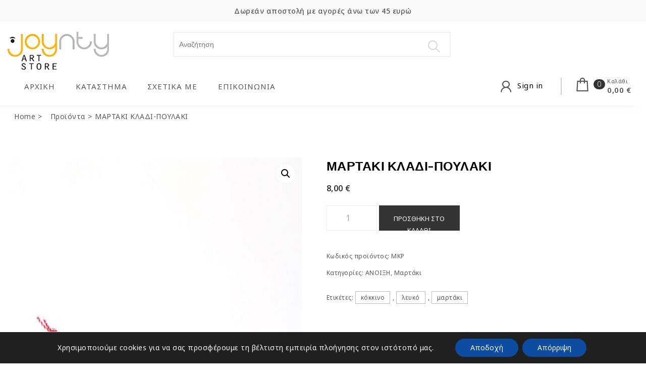

--- FILE ---
content_type: text/html; charset=UTF-8
request_url: https://joynty.gr/product/martaki-kladi-poulaki/
body_size: 30604
content:
<!DOCTYPE html>
<html lang="el">
<head>
<meta charset="UTF-8">
<meta name="viewport" content="width=device-width, initial-scale=1">
<link rel="profile" href="http://gmpg.org/xfn/11">
<title>ΜΑΡΤΑΚΙ ΚΛΑΔΙ-ΠΟΥΛΑΚΙ &#8211; Joynty</title>
<meta name='robots' content='max-image-preview:large' />
	<style>img:is([sizes="auto" i], [sizes^="auto," i]) { contain-intrinsic-size: 3000px 1500px }</style>
	<link rel='dns-prefetch' href='//www.googletagmanager.com' />
<link rel='dns-prefetch' href='//fonts.googleapis.com' />
<link rel="alternate" type="application/rss+xml" title="Ροή RSS &raquo; Joynty" href="https://joynty.gr/feed/" />
<link rel="alternate" type="application/rss+xml" title="Ροή Σχολίων &raquo; Joynty" href="https://joynty.gr/comments/feed/" />
<script type="text/javascript">
/* <![CDATA[ */
window._wpemojiSettings = {"baseUrl":"https:\/\/s.w.org\/images\/core\/emoji\/16.0.1\/72x72\/","ext":".png","svgUrl":"https:\/\/s.w.org\/images\/core\/emoji\/16.0.1\/svg\/","svgExt":".svg","source":{"concatemoji":"https:\/\/joynty.gr\/wp-includes\/js\/wp-emoji-release.min.js?ver=6.8.3"}};
/*! This file is auto-generated */
!function(s,n){var o,i,e;function c(e){try{var t={supportTests:e,timestamp:(new Date).valueOf()};sessionStorage.setItem(o,JSON.stringify(t))}catch(e){}}function p(e,t,n){e.clearRect(0,0,e.canvas.width,e.canvas.height),e.fillText(t,0,0);var t=new Uint32Array(e.getImageData(0,0,e.canvas.width,e.canvas.height).data),a=(e.clearRect(0,0,e.canvas.width,e.canvas.height),e.fillText(n,0,0),new Uint32Array(e.getImageData(0,0,e.canvas.width,e.canvas.height).data));return t.every(function(e,t){return e===a[t]})}function u(e,t){e.clearRect(0,0,e.canvas.width,e.canvas.height),e.fillText(t,0,0);for(var n=e.getImageData(16,16,1,1),a=0;a<n.data.length;a++)if(0!==n.data[a])return!1;return!0}function f(e,t,n,a){switch(t){case"flag":return n(e,"\ud83c\udff3\ufe0f\u200d\u26a7\ufe0f","\ud83c\udff3\ufe0f\u200b\u26a7\ufe0f")?!1:!n(e,"\ud83c\udde8\ud83c\uddf6","\ud83c\udde8\u200b\ud83c\uddf6")&&!n(e,"\ud83c\udff4\udb40\udc67\udb40\udc62\udb40\udc65\udb40\udc6e\udb40\udc67\udb40\udc7f","\ud83c\udff4\u200b\udb40\udc67\u200b\udb40\udc62\u200b\udb40\udc65\u200b\udb40\udc6e\u200b\udb40\udc67\u200b\udb40\udc7f");case"emoji":return!a(e,"\ud83e\udedf")}return!1}function g(e,t,n,a){var r="undefined"!=typeof WorkerGlobalScope&&self instanceof WorkerGlobalScope?new OffscreenCanvas(300,150):s.createElement("canvas"),o=r.getContext("2d",{willReadFrequently:!0}),i=(o.textBaseline="top",o.font="600 32px Arial",{});return e.forEach(function(e){i[e]=t(o,e,n,a)}),i}function t(e){var t=s.createElement("script");t.src=e,t.defer=!0,s.head.appendChild(t)}"undefined"!=typeof Promise&&(o="wpEmojiSettingsSupports",i=["flag","emoji"],n.supports={everything:!0,everythingExceptFlag:!0},e=new Promise(function(e){s.addEventListener("DOMContentLoaded",e,{once:!0})}),new Promise(function(t){var n=function(){try{var e=JSON.parse(sessionStorage.getItem(o));if("object"==typeof e&&"number"==typeof e.timestamp&&(new Date).valueOf()<e.timestamp+604800&&"object"==typeof e.supportTests)return e.supportTests}catch(e){}return null}();if(!n){if("undefined"!=typeof Worker&&"undefined"!=typeof OffscreenCanvas&&"undefined"!=typeof URL&&URL.createObjectURL&&"undefined"!=typeof Blob)try{var e="postMessage("+g.toString()+"("+[JSON.stringify(i),f.toString(),p.toString(),u.toString()].join(",")+"));",a=new Blob([e],{type:"text/javascript"}),r=new Worker(URL.createObjectURL(a),{name:"wpTestEmojiSupports"});return void(r.onmessage=function(e){c(n=e.data),r.terminate(),t(n)})}catch(e){}c(n=g(i,f,p,u))}t(n)}).then(function(e){for(var t in e)n.supports[t]=e[t],n.supports.everything=n.supports.everything&&n.supports[t],"flag"!==t&&(n.supports.everythingExceptFlag=n.supports.everythingExceptFlag&&n.supports[t]);n.supports.everythingExceptFlag=n.supports.everythingExceptFlag&&!n.supports.flag,n.DOMReady=!1,n.readyCallback=function(){n.DOMReady=!0}}).then(function(){return e}).then(function(){var e;n.supports.everything||(n.readyCallback(),(e=n.source||{}).concatemoji?t(e.concatemoji):e.wpemoji&&e.twemoji&&(t(e.twemoji),t(e.wpemoji)))}))}((window,document),window._wpemojiSettings);
/* ]]> */
</script>
<link rel='stylesheet' id='woocommerce-css-css' href='https://joynty.gr/wp-content/plugins/own-shop-pro-addons-premium/assets/css/woocommerce-style.min.css?ver=6.8.3' type='text/css' media='all' />
<link rel='stylesheet' id='owl-carousel-css-css' href='https://joynty.gr/wp-content/plugins/own-shop-pro-addons-premium/assets/css/owl.carousel.min.css?ver=6.8.3' type='text/css' media='all' />
<link rel='stylesheet' id='owl-theme-default-css-css' href='https://joynty.gr/wp-content/plugins/own-shop-pro-addons-premium/assets/css/owl.theme.default.min.css?ver=6.8.3' type='text/css' media='all' />
<link rel='stylesheet' id='base-css-css' href='https://joynty.gr/wp-content/plugins/own-shop-pro-addons-premium/assets/css/base.min.css?ver=6.8.3' type='text/css' media='all' />
<link rel='stylesheet' id='own-shop-pro-addons-fonts-css' href='//fonts.googleapis.com/css?family=Spectral%3A400%2C500%2C600%2C700%7CMontserrat%3A400%2C500%2C700%2C800%7CNoto+Sans%3A300%2C400%2C500%2C600%2C700&#038;subset=latin%2Clatin-ext&#038;ver=6.8.3' type='text/css' media='all' />
<link rel='stylesheet' id='own-shop-pro-addons-main-css' href='https://joynty.gr/wp-content/plugins/own-shop-pro-addons-premium/assets/css/main.min.css?ver=6.8.3' type='text/css' media='all' />
<link rel='stylesheet' id='sbi_styles-css' href='https://joynty.gr/wp-content/plugins/instagram-feed/css/sbi-styles.min.css?ver=6.10.0' type='text/css' media='all' />
<style id='wp-emoji-styles-inline-css' type='text/css'>

	img.wp-smiley, img.emoji {
		display: inline !important;
		border: none !important;
		box-shadow: none !important;
		height: 1em !important;
		width: 1em !important;
		margin: 0 0.07em !important;
		vertical-align: -0.1em !important;
		background: none !important;
		padding: 0 !important;
	}
</style>
<link rel='stylesheet' id='wp-block-library-css' href='https://joynty.gr/wp-includes/css/dist/block-library/style.min.css?ver=6.8.3' type='text/css' media='all' />
<style id='wp-block-library-theme-inline-css' type='text/css'>
.wp-block-audio :where(figcaption){color:#555;font-size:13px;text-align:center}.is-dark-theme .wp-block-audio :where(figcaption){color:#ffffffa6}.wp-block-audio{margin:0 0 1em}.wp-block-code{border:1px solid #ccc;border-radius:4px;font-family:Menlo,Consolas,monaco,monospace;padding:.8em 1em}.wp-block-embed :where(figcaption){color:#555;font-size:13px;text-align:center}.is-dark-theme .wp-block-embed :where(figcaption){color:#ffffffa6}.wp-block-embed{margin:0 0 1em}.blocks-gallery-caption{color:#555;font-size:13px;text-align:center}.is-dark-theme .blocks-gallery-caption{color:#ffffffa6}:root :where(.wp-block-image figcaption){color:#555;font-size:13px;text-align:center}.is-dark-theme :root :where(.wp-block-image figcaption){color:#ffffffa6}.wp-block-image{margin:0 0 1em}.wp-block-pullquote{border-bottom:4px solid;border-top:4px solid;color:currentColor;margin-bottom:1.75em}.wp-block-pullquote cite,.wp-block-pullquote footer,.wp-block-pullquote__citation{color:currentColor;font-size:.8125em;font-style:normal;text-transform:uppercase}.wp-block-quote{border-left:.25em solid;margin:0 0 1.75em;padding-left:1em}.wp-block-quote cite,.wp-block-quote footer{color:currentColor;font-size:.8125em;font-style:normal;position:relative}.wp-block-quote:where(.has-text-align-right){border-left:none;border-right:.25em solid;padding-left:0;padding-right:1em}.wp-block-quote:where(.has-text-align-center){border:none;padding-left:0}.wp-block-quote.is-large,.wp-block-quote.is-style-large,.wp-block-quote:where(.is-style-plain){border:none}.wp-block-search .wp-block-search__label{font-weight:700}.wp-block-search__button{border:1px solid #ccc;padding:.375em .625em}:where(.wp-block-group.has-background){padding:1.25em 2.375em}.wp-block-separator.has-css-opacity{opacity:.4}.wp-block-separator{border:none;border-bottom:2px solid;margin-left:auto;margin-right:auto}.wp-block-separator.has-alpha-channel-opacity{opacity:1}.wp-block-separator:not(.is-style-wide):not(.is-style-dots){width:100px}.wp-block-separator.has-background:not(.is-style-dots){border-bottom:none;height:1px}.wp-block-separator.has-background:not(.is-style-wide):not(.is-style-dots){height:2px}.wp-block-table{margin:0 0 1em}.wp-block-table td,.wp-block-table th{word-break:normal}.wp-block-table :where(figcaption){color:#555;font-size:13px;text-align:center}.is-dark-theme .wp-block-table :where(figcaption){color:#ffffffa6}.wp-block-video :where(figcaption){color:#555;font-size:13px;text-align:center}.is-dark-theme .wp-block-video :where(figcaption){color:#ffffffa6}.wp-block-video{margin:0 0 1em}:root :where(.wp-block-template-part.has-background){margin-bottom:0;margin-top:0;padding:1.25em 2.375em}
</style>
<style id='classic-theme-styles-inline-css' type='text/css'>
/*! This file is auto-generated */
.wp-block-button__link{color:#fff;background-color:#32373c;border-radius:9999px;box-shadow:none;text-decoration:none;padding:calc(.667em + 2px) calc(1.333em + 2px);font-size:1.125em}.wp-block-file__button{background:#32373c;color:#fff;text-decoration:none}
</style>
<link rel='stylesheet' id='editorskit-frontend-css' href='https://joynty.gr/wp-content/plugins/block-options/build/style.build.css?ver=new' type='text/css' media='all' />
<style id='global-styles-inline-css' type='text/css'>
:root{--wp--preset--aspect-ratio--square: 1;--wp--preset--aspect-ratio--4-3: 4/3;--wp--preset--aspect-ratio--3-4: 3/4;--wp--preset--aspect-ratio--3-2: 3/2;--wp--preset--aspect-ratio--2-3: 2/3;--wp--preset--aspect-ratio--16-9: 16/9;--wp--preset--aspect-ratio--9-16: 9/16;--wp--preset--color--black: #000000;--wp--preset--color--cyan-bluish-gray: #abb8c3;--wp--preset--color--white: #ffffff;--wp--preset--color--pale-pink: #f78da7;--wp--preset--color--vivid-red: #cf2e2e;--wp--preset--color--luminous-vivid-orange: #ff6900;--wp--preset--color--luminous-vivid-amber: #fcb900;--wp--preset--color--light-green-cyan: #7bdcb5;--wp--preset--color--vivid-green-cyan: #00d084;--wp--preset--color--pale-cyan-blue: #8ed1fc;--wp--preset--color--vivid-cyan-blue: #0693e3;--wp--preset--color--vivid-purple: #9b51e0;--wp--preset--gradient--vivid-cyan-blue-to-vivid-purple: linear-gradient(135deg,rgba(6,147,227,1) 0%,rgb(155,81,224) 100%);--wp--preset--gradient--light-green-cyan-to-vivid-green-cyan: linear-gradient(135deg,rgb(122,220,180) 0%,rgb(0,208,130) 100%);--wp--preset--gradient--luminous-vivid-amber-to-luminous-vivid-orange: linear-gradient(135deg,rgba(252,185,0,1) 0%,rgba(255,105,0,1) 100%);--wp--preset--gradient--luminous-vivid-orange-to-vivid-red: linear-gradient(135deg,rgba(255,105,0,1) 0%,rgb(207,46,46) 100%);--wp--preset--gradient--very-light-gray-to-cyan-bluish-gray: linear-gradient(135deg,rgb(238,238,238) 0%,rgb(169,184,195) 100%);--wp--preset--gradient--cool-to-warm-spectrum: linear-gradient(135deg,rgb(74,234,220) 0%,rgb(151,120,209) 20%,rgb(207,42,186) 40%,rgb(238,44,130) 60%,rgb(251,105,98) 80%,rgb(254,248,76) 100%);--wp--preset--gradient--blush-light-purple: linear-gradient(135deg,rgb(255,206,236) 0%,rgb(152,150,240) 100%);--wp--preset--gradient--blush-bordeaux: linear-gradient(135deg,rgb(254,205,165) 0%,rgb(254,45,45) 50%,rgb(107,0,62) 100%);--wp--preset--gradient--luminous-dusk: linear-gradient(135deg,rgb(255,203,112) 0%,rgb(199,81,192) 50%,rgb(65,88,208) 100%);--wp--preset--gradient--pale-ocean: linear-gradient(135deg,rgb(255,245,203) 0%,rgb(182,227,212) 50%,rgb(51,167,181) 100%);--wp--preset--gradient--electric-grass: linear-gradient(135deg,rgb(202,248,128) 0%,rgb(113,206,126) 100%);--wp--preset--gradient--midnight: linear-gradient(135deg,rgb(2,3,129) 0%,rgb(40,116,252) 100%);--wp--preset--font-size--small: 13px;--wp--preset--font-size--medium: 20px;--wp--preset--font-size--large: 36px;--wp--preset--font-size--x-large: 42px;--wp--preset--spacing--20: 0.44rem;--wp--preset--spacing--30: 0.67rem;--wp--preset--spacing--40: 1rem;--wp--preset--spacing--50: 1.5rem;--wp--preset--spacing--60: 2.25rem;--wp--preset--spacing--70: 3.38rem;--wp--preset--spacing--80: 5.06rem;--wp--preset--shadow--natural: 6px 6px 9px rgba(0, 0, 0, 0.2);--wp--preset--shadow--deep: 12px 12px 50px rgba(0, 0, 0, 0.4);--wp--preset--shadow--sharp: 6px 6px 0px rgba(0, 0, 0, 0.2);--wp--preset--shadow--outlined: 6px 6px 0px -3px rgba(255, 255, 255, 1), 6px 6px rgba(0, 0, 0, 1);--wp--preset--shadow--crisp: 6px 6px 0px rgba(0, 0, 0, 1);}:where(.is-layout-flex){gap: 0.5em;}:where(.is-layout-grid){gap: 0.5em;}body .is-layout-flex{display: flex;}.is-layout-flex{flex-wrap: wrap;align-items: center;}.is-layout-flex > :is(*, div){margin: 0;}body .is-layout-grid{display: grid;}.is-layout-grid > :is(*, div){margin: 0;}:where(.wp-block-columns.is-layout-flex){gap: 2em;}:where(.wp-block-columns.is-layout-grid){gap: 2em;}:where(.wp-block-post-template.is-layout-flex){gap: 1.25em;}:where(.wp-block-post-template.is-layout-grid){gap: 1.25em;}.has-black-color{color: var(--wp--preset--color--black) !important;}.has-cyan-bluish-gray-color{color: var(--wp--preset--color--cyan-bluish-gray) !important;}.has-white-color{color: var(--wp--preset--color--white) !important;}.has-pale-pink-color{color: var(--wp--preset--color--pale-pink) !important;}.has-vivid-red-color{color: var(--wp--preset--color--vivid-red) !important;}.has-luminous-vivid-orange-color{color: var(--wp--preset--color--luminous-vivid-orange) !important;}.has-luminous-vivid-amber-color{color: var(--wp--preset--color--luminous-vivid-amber) !important;}.has-light-green-cyan-color{color: var(--wp--preset--color--light-green-cyan) !important;}.has-vivid-green-cyan-color{color: var(--wp--preset--color--vivid-green-cyan) !important;}.has-pale-cyan-blue-color{color: var(--wp--preset--color--pale-cyan-blue) !important;}.has-vivid-cyan-blue-color{color: var(--wp--preset--color--vivid-cyan-blue) !important;}.has-vivid-purple-color{color: var(--wp--preset--color--vivid-purple) !important;}.has-black-background-color{background-color: var(--wp--preset--color--black) !important;}.has-cyan-bluish-gray-background-color{background-color: var(--wp--preset--color--cyan-bluish-gray) !important;}.has-white-background-color{background-color: var(--wp--preset--color--white) !important;}.has-pale-pink-background-color{background-color: var(--wp--preset--color--pale-pink) !important;}.has-vivid-red-background-color{background-color: var(--wp--preset--color--vivid-red) !important;}.has-luminous-vivid-orange-background-color{background-color: var(--wp--preset--color--luminous-vivid-orange) !important;}.has-luminous-vivid-amber-background-color{background-color: var(--wp--preset--color--luminous-vivid-amber) !important;}.has-light-green-cyan-background-color{background-color: var(--wp--preset--color--light-green-cyan) !important;}.has-vivid-green-cyan-background-color{background-color: var(--wp--preset--color--vivid-green-cyan) !important;}.has-pale-cyan-blue-background-color{background-color: var(--wp--preset--color--pale-cyan-blue) !important;}.has-vivid-cyan-blue-background-color{background-color: var(--wp--preset--color--vivid-cyan-blue) !important;}.has-vivid-purple-background-color{background-color: var(--wp--preset--color--vivid-purple) !important;}.has-black-border-color{border-color: var(--wp--preset--color--black) !important;}.has-cyan-bluish-gray-border-color{border-color: var(--wp--preset--color--cyan-bluish-gray) !important;}.has-white-border-color{border-color: var(--wp--preset--color--white) !important;}.has-pale-pink-border-color{border-color: var(--wp--preset--color--pale-pink) !important;}.has-vivid-red-border-color{border-color: var(--wp--preset--color--vivid-red) !important;}.has-luminous-vivid-orange-border-color{border-color: var(--wp--preset--color--luminous-vivid-orange) !important;}.has-luminous-vivid-amber-border-color{border-color: var(--wp--preset--color--luminous-vivid-amber) !important;}.has-light-green-cyan-border-color{border-color: var(--wp--preset--color--light-green-cyan) !important;}.has-vivid-green-cyan-border-color{border-color: var(--wp--preset--color--vivid-green-cyan) !important;}.has-pale-cyan-blue-border-color{border-color: var(--wp--preset--color--pale-cyan-blue) !important;}.has-vivid-cyan-blue-border-color{border-color: var(--wp--preset--color--vivid-cyan-blue) !important;}.has-vivid-purple-border-color{border-color: var(--wp--preset--color--vivid-purple) !important;}.has-vivid-cyan-blue-to-vivid-purple-gradient-background{background: var(--wp--preset--gradient--vivid-cyan-blue-to-vivid-purple) !important;}.has-light-green-cyan-to-vivid-green-cyan-gradient-background{background: var(--wp--preset--gradient--light-green-cyan-to-vivid-green-cyan) !important;}.has-luminous-vivid-amber-to-luminous-vivid-orange-gradient-background{background: var(--wp--preset--gradient--luminous-vivid-amber-to-luminous-vivid-orange) !important;}.has-luminous-vivid-orange-to-vivid-red-gradient-background{background: var(--wp--preset--gradient--luminous-vivid-orange-to-vivid-red) !important;}.has-very-light-gray-to-cyan-bluish-gray-gradient-background{background: var(--wp--preset--gradient--very-light-gray-to-cyan-bluish-gray) !important;}.has-cool-to-warm-spectrum-gradient-background{background: var(--wp--preset--gradient--cool-to-warm-spectrum) !important;}.has-blush-light-purple-gradient-background{background: var(--wp--preset--gradient--blush-light-purple) !important;}.has-blush-bordeaux-gradient-background{background: var(--wp--preset--gradient--blush-bordeaux) !important;}.has-luminous-dusk-gradient-background{background: var(--wp--preset--gradient--luminous-dusk) !important;}.has-pale-ocean-gradient-background{background: var(--wp--preset--gradient--pale-ocean) !important;}.has-electric-grass-gradient-background{background: var(--wp--preset--gradient--electric-grass) !important;}.has-midnight-gradient-background{background: var(--wp--preset--gradient--midnight) !important;}.has-small-font-size{font-size: var(--wp--preset--font-size--small) !important;}.has-medium-font-size{font-size: var(--wp--preset--font-size--medium) !important;}.has-large-font-size{font-size: var(--wp--preset--font-size--large) !important;}.has-x-large-font-size{font-size: var(--wp--preset--font-size--x-large) !important;}
:where(.wp-block-post-template.is-layout-flex){gap: 1.25em;}:where(.wp-block-post-template.is-layout-grid){gap: 1.25em;}
:where(.wp-block-columns.is-layout-flex){gap: 2em;}:where(.wp-block-columns.is-layout-grid){gap: 2em;}
:root :where(.wp-block-pullquote){font-size: 1.5em;line-height: 1.6;}
</style>
<link rel='stylesheet' id='cardlink-payment-gateway-css' href='https://joynty.gr/wp-content/plugins/cardlink-payment-gateway-woocommerce-1.0.12/public/css/cardlink-payment-gateway-public.css?ver=1.0.12' type='text/css' media='all' />
<link rel='stylesheet' id='contact-form-7-css' href='https://joynty.gr/wp-content/plugins/contact-form-7/includes/css/styles.css?ver=6.1.3' type='text/css' media='all' />
<link rel='stylesheet' id='wcsob-css' href='https://joynty.gr/wp-content/plugins/sold-out-badge-for-woocommerce//style.css?ver=6.8.3' type='text/css' media='all' />
<style id='wcsob-inline-css' type='text/css'>
.wcsob_soldout { color: #ffffff;background: #222222;font-size: 12px;padding-top: 3px;padding-right: 8px;padding-bottom: 3px;padding-left: 8px;font-weight: bold;width: auto;height: auto;border-radius: 0px;z-index: 9999;text-align: center;position: absolute;top: 6px;right: auto;bottom: auto;left: 6px; }.single-product .wcsob_soldout { top: 6px;right: auto;bottom: auto;left: 6px; }
</style>
<link rel='stylesheet' id='own-shop-quick-view-css' href='https://joynty.gr/wp-content/plugins/spiraclethemes-site-library/inc/../css/own-shop-quick-view.css?ver=1.0.0' type='text/css' media='all' />
<link rel='stylesheet' id='own-store-quick-view-css' href='https://joynty.gr/wp-content/plugins/spiraclethemes-site-library/inc/../css/own-store-quick-view.css?ver=1.0.0' type='text/css' media='all' />
<link rel='stylesheet' id='wpmenucart-icons-css' href='https://joynty.gr/wp-content/plugins/woocommerce-menu-bar-cart/assets/css/wpmenucart-icons.min.css?ver=2.14.12' type='text/css' media='all' />
<style id='wpmenucart-icons-inline-css' type='text/css'>
@font-face{font-family:WPMenuCart;src:url(https://joynty.gr/wp-content/plugins/woocommerce-menu-bar-cart/assets/fonts/WPMenuCart.eot);src:url(https://joynty.gr/wp-content/plugins/woocommerce-menu-bar-cart/assets/fonts/WPMenuCart.eot?#iefix) format('embedded-opentype'),url(https://joynty.gr/wp-content/plugins/woocommerce-menu-bar-cart/assets/fonts/WPMenuCart.woff2) format('woff2'),url(https://joynty.gr/wp-content/plugins/woocommerce-menu-bar-cart/assets/fonts/WPMenuCart.woff) format('woff'),url(https://joynty.gr/wp-content/plugins/woocommerce-menu-bar-cart/assets/fonts/WPMenuCart.ttf) format('truetype'),url(https://joynty.gr/wp-content/plugins/woocommerce-menu-bar-cart/assets/fonts/WPMenuCart.svg#WPMenuCart) format('svg');font-weight:400;font-style:normal;font-display:swap}
</style>
<link rel='stylesheet' id='wpmenucart-css' href='https://joynty.gr/wp-content/plugins/woocommerce-menu-bar-cart/assets/css/wpmenucart-main.min.css?ver=2.14.12' type='text/css' media='all' />
<link rel='stylesheet' id='photoswipe-css' href='https://joynty.gr/wp-content/plugins/woocommerce/assets/css/photoswipe/photoswipe.min.css?ver=10.3.5' type='text/css' media='all' />
<link rel='stylesheet' id='photoswipe-default-skin-css' href='https://joynty.gr/wp-content/plugins/woocommerce/assets/css/photoswipe/default-skin/default-skin.min.css?ver=10.3.5' type='text/css' media='all' />
<link rel='stylesheet' id='woocommerce-layout-css' href='https://joynty.gr/wp-content/plugins/woocommerce/assets/css/woocommerce-layout.css?ver=10.3.5' type='text/css' media='all' />
<link rel='stylesheet' id='woocommerce-smallscreen-css' href='https://joynty.gr/wp-content/plugins/woocommerce/assets/css/woocommerce-smallscreen.css?ver=10.3.5' type='text/css' media='only screen and (max-width: 768px)' />
<link rel='stylesheet' id='woocommerce-general-css' href='https://joynty.gr/wp-content/plugins/woocommerce/assets/css/woocommerce.css?ver=10.3.5' type='text/css' media='all' />
<style id='woocommerce-inline-inline-css' type='text/css'>
.woocommerce form .form-row .required { visibility: visible; }
</style>
<link rel='stylesheet' id='jquery-colorbox-css' href='https://joynty.gr/wp-content/plugins/yith-woocommerce-compare/assets/css/colorbox.css?ver=1.4.21' type='text/css' media='all' />
<link rel='stylesheet' id='yith-quick-view-css' href='https://joynty.gr/wp-content/plugins/yith-woocommerce-quick-view/assets/css/yith-quick-view.css?ver=2.1.0' type='text/css' media='all' />
<style id='yith-quick-view-inline-css' type='text/css'>

				#yith-quick-view-modal .yith-quick-view-overlay{background:rgba( 0, 0, 0, 0.8)}
				#yith-quick-view-modal .yith-wcqv-main{background:#ffffff;}
				#yith-quick-view-close{color:#cdcdcd;}
				#yith-quick-view-close:hover{color:#ff0000;}
</style>
<link rel='stylesheet' id='brands-styles-css' href='https://joynty.gr/wp-content/plugins/woocommerce/assets/css/brands.css?ver=10.3.5' type='text/css' media='all' />
<link rel='stylesheet' id='bootstrap-css' href='https://joynty.gr/wp-content/themes/own-shop/css/bootstrap.min.css?ver=3.3.7' type='text/css' media='all' />
<link rel='stylesheet' id='own-shop-main-css' href='https://joynty.gr/wp-content/themes/own-shop/css/style-main.min.css?ver=1.2.0' type='text/css' media='all' />
<link rel='stylesheet' id='line-awesome-css' href='https://joynty.gr/wp-content/themes/own-shop/css/line-awesome.min.css?ver=1.3.0' type='text/css' media='all' />
<link rel='stylesheet' id='m-customscrollbar-css' href='https://joynty.gr/wp-content/themes/own-shop/css/jquery.mCustomScrollbar.min.css?ver=3.1.5' type='text/css' media='all' />
<link rel='stylesheet' id='animate-css' href='https://joynty.gr/wp-content/themes/own-shop/css/animate.min.css?ver=3.7.2' type='text/css' media='all' />
<link rel='stylesheet' id='own-shop-woocommerce-style-css' href='https://joynty.gr/wp-content/themes/own-shop/css/woocommerce-style.min.css?ver=1.2.0' type='text/css' media='all' />
<link rel='stylesheet' id='own-store-style-css' href='https://joynty.gr/wp-content/themes/own-store/style.min.css?ver=1.2.0' type='text/css' media='all' />
<link rel='stylesheet' id='own-store-woocommerce-style-css' href='https://joynty.gr/wp-content/themes/own-store/css/woo-style.min.css?ver=1.2.0' type='text/css' media='all' />
<link rel='stylesheet' id='own-store-blocks-frontend-css' href='https://joynty.gr/wp-content/themes/own-store/css/blocks-frontend.min.css?ver=1.2.0' type='text/css' media='all' />
<link rel='stylesheet' id='red-hat-display-google-font-css' href='https://fonts.googleapis.com/css2?family=Red+Hat+Display%3Awght%40400%3B500%3B700&#038;display=swap&#038;ver=1.0' type='text/css' media='all' />
<link rel='stylesheet' id='flexible-shipping-free-shipping-css' href='https://joynty.gr/wp-content/plugins/flexible-shipping/assets/dist/css/free-shipping.css?ver=6.4.3.2' type='text/css' media='all' />
<link rel='stylesheet' id='dashicons-css' href='https://joynty.gr/wp-includes/css/dashicons.min.css?ver=6.8.3' type='text/css' media='all' />
<style id='dashicons-inline-css' type='text/css'>
[data-font="Dashicons"]:before {font-family: 'Dashicons' !important;content: attr(data-icon) !important;speak: none !important;font-weight: normal !important;font-variant: normal !important;text-transform: none !important;line-height: 1 !important;font-style: normal !important;-webkit-font-smoothing: antialiased !important;-moz-osx-font-smoothing: grayscale !important;}
</style>
<link rel='stylesheet' id='thwepof-public-style-css' href='https://joynty.gr/wp-content/plugins/woo-extra-product-options/public/assets/css/thwepof-public.min.css?ver=6.8.3' type='text/css' media='all' />
<link rel='stylesheet' id='jquery-ui-style-css' href='https://joynty.gr/wp-content/plugins/woo-extra-product-options/public/assets/css/jquery-ui/jquery-ui.css?ver=6.8.3' type='text/css' media='all' />
<link rel='stylesheet' id='jquery-timepicker-css' href='https://joynty.gr/wp-content/plugins/woo-extra-product-options/public/assets/js/timepicker/jquery.timepicker.css?ver=6.8.3' type='text/css' media='all' />
<link rel='stylesheet' id='moove_gdpr_frontend-css' href='https://joynty.gr/wp-content/plugins/gdpr-cookie-compliance/dist/styles/gdpr-main-nf.css?ver=5.0.9' type='text/css' media='all' />
<style id='moove_gdpr_frontend-inline-css' type='text/css'>
				#moove_gdpr_cookie_modal .moove-gdpr-modal-content .moove-gdpr-tab-main h3.tab-title, 
				#moove_gdpr_cookie_modal .moove-gdpr-modal-content .moove-gdpr-tab-main span.tab-title,
				#moove_gdpr_cookie_modal .moove-gdpr-modal-content .moove-gdpr-modal-left-content #moove-gdpr-menu li a, 
				#moove_gdpr_cookie_modal .moove-gdpr-modal-content .moove-gdpr-modal-left-content #moove-gdpr-menu li button,
				#moove_gdpr_cookie_modal .moove-gdpr-modal-content .moove-gdpr-modal-left-content .moove-gdpr-branding-cnt a,
				#moove_gdpr_cookie_modal .moove-gdpr-modal-content .moove-gdpr-modal-footer-content .moove-gdpr-button-holder a.mgbutton, 
				#moove_gdpr_cookie_modal .moove-gdpr-modal-content .moove-gdpr-modal-footer-content .moove-gdpr-button-holder button.mgbutton,
				#moove_gdpr_cookie_modal .cookie-switch .cookie-slider:after, 
				#moove_gdpr_cookie_modal .cookie-switch .slider:after, 
				#moove_gdpr_cookie_modal .switch .cookie-slider:after, 
				#moove_gdpr_cookie_modal .switch .slider:after,
				#moove_gdpr_cookie_info_bar .moove-gdpr-info-bar-container .moove-gdpr-info-bar-content p, 
				#moove_gdpr_cookie_info_bar .moove-gdpr-info-bar-container .moove-gdpr-info-bar-content p a,
				#moove_gdpr_cookie_info_bar .moove-gdpr-info-bar-container .moove-gdpr-info-bar-content a.mgbutton, 
				#moove_gdpr_cookie_info_bar .moove-gdpr-info-bar-container .moove-gdpr-info-bar-content button.mgbutton,
				#moove_gdpr_cookie_modal .moove-gdpr-modal-content .moove-gdpr-tab-main .moove-gdpr-tab-main-content h1, 
				#moove_gdpr_cookie_modal .moove-gdpr-modal-content .moove-gdpr-tab-main .moove-gdpr-tab-main-content h2, 
				#moove_gdpr_cookie_modal .moove-gdpr-modal-content .moove-gdpr-tab-main .moove-gdpr-tab-main-content h3, 
				#moove_gdpr_cookie_modal .moove-gdpr-modal-content .moove-gdpr-tab-main .moove-gdpr-tab-main-content h4, 
				#moove_gdpr_cookie_modal .moove-gdpr-modal-content .moove-gdpr-tab-main .moove-gdpr-tab-main-content h5, 
				#moove_gdpr_cookie_modal .moove-gdpr-modal-content .moove-gdpr-tab-main .moove-gdpr-tab-main-content h6,
				#moove_gdpr_cookie_modal .moove-gdpr-modal-content.moove_gdpr_modal_theme_v2 .moove-gdpr-modal-title .tab-title,
				#moove_gdpr_cookie_modal .moove-gdpr-modal-content.moove_gdpr_modal_theme_v2 .moove-gdpr-tab-main h3.tab-title, 
				#moove_gdpr_cookie_modal .moove-gdpr-modal-content.moove_gdpr_modal_theme_v2 .moove-gdpr-tab-main span.tab-title,
				#moove_gdpr_cookie_modal .moove-gdpr-modal-content.moove_gdpr_modal_theme_v2 .moove-gdpr-branding-cnt a {
					font-weight: inherit				}
			#moove_gdpr_cookie_modal,#moove_gdpr_cookie_info_bar,.gdpr_cookie_settings_shortcode_content{font-family:inherit}#moove_gdpr_save_popup_settings_button{background-color:#373737;color:#fff}#moove_gdpr_save_popup_settings_button:hover{background-color:#000}#moove_gdpr_cookie_info_bar .moove-gdpr-info-bar-container .moove-gdpr-info-bar-content a.mgbutton,#moove_gdpr_cookie_info_bar .moove-gdpr-info-bar-container .moove-gdpr-info-bar-content button.mgbutton{background-color:#0c4da2}#moove_gdpr_cookie_modal .moove-gdpr-modal-content .moove-gdpr-modal-footer-content .moove-gdpr-button-holder a.mgbutton,#moove_gdpr_cookie_modal .moove-gdpr-modal-content .moove-gdpr-modal-footer-content .moove-gdpr-button-holder button.mgbutton,.gdpr_cookie_settings_shortcode_content .gdpr-shr-button.button-green{background-color:#0c4da2;border-color:#0c4da2}#moove_gdpr_cookie_modal .moove-gdpr-modal-content .moove-gdpr-modal-footer-content .moove-gdpr-button-holder a.mgbutton:hover,#moove_gdpr_cookie_modal .moove-gdpr-modal-content .moove-gdpr-modal-footer-content .moove-gdpr-button-holder button.mgbutton:hover,.gdpr_cookie_settings_shortcode_content .gdpr-shr-button.button-green:hover{background-color:#fff;color:#0c4da2}#moove_gdpr_cookie_modal .moove-gdpr-modal-content .moove-gdpr-modal-close i,#moove_gdpr_cookie_modal .moove-gdpr-modal-content .moove-gdpr-modal-close span.gdpr-icon{background-color:#0c4da2;border:1px solid #0c4da2}#moove_gdpr_cookie_info_bar span.moove-gdpr-infobar-allow-all.focus-g,#moove_gdpr_cookie_info_bar span.moove-gdpr-infobar-allow-all:focus,#moove_gdpr_cookie_info_bar button.moove-gdpr-infobar-allow-all.focus-g,#moove_gdpr_cookie_info_bar button.moove-gdpr-infobar-allow-all:focus,#moove_gdpr_cookie_info_bar span.moove-gdpr-infobar-reject-btn.focus-g,#moove_gdpr_cookie_info_bar span.moove-gdpr-infobar-reject-btn:focus,#moove_gdpr_cookie_info_bar button.moove-gdpr-infobar-reject-btn.focus-g,#moove_gdpr_cookie_info_bar button.moove-gdpr-infobar-reject-btn:focus,#moove_gdpr_cookie_info_bar span.change-settings-button.focus-g,#moove_gdpr_cookie_info_bar span.change-settings-button:focus,#moove_gdpr_cookie_info_bar button.change-settings-button.focus-g,#moove_gdpr_cookie_info_bar button.change-settings-button:focus{-webkit-box-shadow:0 0 1px 3px #0c4da2;-moz-box-shadow:0 0 1px 3px #0c4da2;box-shadow:0 0 1px 3px #0c4da2}#moove_gdpr_cookie_modal .moove-gdpr-modal-content .moove-gdpr-modal-close i:hover,#moove_gdpr_cookie_modal .moove-gdpr-modal-content .moove-gdpr-modal-close span.gdpr-icon:hover,#moove_gdpr_cookie_info_bar span[data-href]>u.change-settings-button{color:#0c4da2}#moove_gdpr_cookie_modal .moove-gdpr-modal-content .moove-gdpr-modal-left-content #moove-gdpr-menu li.menu-item-selected a span.gdpr-icon,#moove_gdpr_cookie_modal .moove-gdpr-modal-content .moove-gdpr-modal-left-content #moove-gdpr-menu li.menu-item-selected button span.gdpr-icon{color:inherit}#moove_gdpr_cookie_modal .moove-gdpr-modal-content .moove-gdpr-modal-left-content #moove-gdpr-menu li a span.gdpr-icon,#moove_gdpr_cookie_modal .moove-gdpr-modal-content .moove-gdpr-modal-left-content #moove-gdpr-menu li button span.gdpr-icon{color:inherit}#moove_gdpr_cookie_modal .gdpr-acc-link{line-height:0;font-size:0;color:transparent;position:absolute}#moove_gdpr_cookie_modal .moove-gdpr-modal-content .moove-gdpr-modal-close:hover i,#moove_gdpr_cookie_modal .moove-gdpr-modal-content .moove-gdpr-modal-left-content #moove-gdpr-menu li a,#moove_gdpr_cookie_modal .moove-gdpr-modal-content .moove-gdpr-modal-left-content #moove-gdpr-menu li button,#moove_gdpr_cookie_modal .moove-gdpr-modal-content .moove-gdpr-modal-left-content #moove-gdpr-menu li button i,#moove_gdpr_cookie_modal .moove-gdpr-modal-content .moove-gdpr-modal-left-content #moove-gdpr-menu li a i,#moove_gdpr_cookie_modal .moove-gdpr-modal-content .moove-gdpr-tab-main .moove-gdpr-tab-main-content a:hover,#moove_gdpr_cookie_info_bar.moove-gdpr-dark-scheme .moove-gdpr-info-bar-container .moove-gdpr-info-bar-content a.mgbutton:hover,#moove_gdpr_cookie_info_bar.moove-gdpr-dark-scheme .moove-gdpr-info-bar-container .moove-gdpr-info-bar-content button.mgbutton:hover,#moove_gdpr_cookie_info_bar.moove-gdpr-dark-scheme .moove-gdpr-info-bar-container .moove-gdpr-info-bar-content a:hover,#moove_gdpr_cookie_info_bar.moove-gdpr-dark-scheme .moove-gdpr-info-bar-container .moove-gdpr-info-bar-content button:hover,#moove_gdpr_cookie_info_bar.moove-gdpr-dark-scheme .moove-gdpr-info-bar-container .moove-gdpr-info-bar-content span.change-settings-button:hover,#moove_gdpr_cookie_info_bar.moove-gdpr-dark-scheme .moove-gdpr-info-bar-container .moove-gdpr-info-bar-content button.change-settings-button:hover,#moove_gdpr_cookie_info_bar.moove-gdpr-dark-scheme .moove-gdpr-info-bar-container .moove-gdpr-info-bar-content u.change-settings-button:hover,#moove_gdpr_cookie_info_bar span[data-href]>u.change-settings-button,#moove_gdpr_cookie_info_bar.moove-gdpr-dark-scheme .moove-gdpr-info-bar-container .moove-gdpr-info-bar-content a.mgbutton.focus-g,#moove_gdpr_cookie_info_bar.moove-gdpr-dark-scheme .moove-gdpr-info-bar-container .moove-gdpr-info-bar-content button.mgbutton.focus-g,#moove_gdpr_cookie_info_bar.moove-gdpr-dark-scheme .moove-gdpr-info-bar-container .moove-gdpr-info-bar-content a.focus-g,#moove_gdpr_cookie_info_bar.moove-gdpr-dark-scheme .moove-gdpr-info-bar-container .moove-gdpr-info-bar-content button.focus-g,#moove_gdpr_cookie_info_bar.moove-gdpr-dark-scheme .moove-gdpr-info-bar-container .moove-gdpr-info-bar-content a.mgbutton:focus,#moove_gdpr_cookie_info_bar.moove-gdpr-dark-scheme .moove-gdpr-info-bar-container .moove-gdpr-info-bar-content button.mgbutton:focus,#moove_gdpr_cookie_info_bar.moove-gdpr-dark-scheme .moove-gdpr-info-bar-container .moove-gdpr-info-bar-content a:focus,#moove_gdpr_cookie_info_bar.moove-gdpr-dark-scheme .moove-gdpr-info-bar-container .moove-gdpr-info-bar-content button:focus,#moove_gdpr_cookie_info_bar.moove-gdpr-dark-scheme .moove-gdpr-info-bar-container .moove-gdpr-info-bar-content span.change-settings-button.focus-g,span.change-settings-button:focus,button.change-settings-button.focus-g,button.change-settings-button:focus,#moove_gdpr_cookie_info_bar.moove-gdpr-dark-scheme .moove-gdpr-info-bar-container .moove-gdpr-info-bar-content u.change-settings-button.focus-g,#moove_gdpr_cookie_info_bar.moove-gdpr-dark-scheme .moove-gdpr-info-bar-container .moove-gdpr-info-bar-content u.change-settings-button:focus{color:#0c4da2}#moove_gdpr_cookie_modal .moove-gdpr-branding.focus-g span,#moove_gdpr_cookie_modal .moove-gdpr-modal-content .moove-gdpr-tab-main a.focus-g,#moove_gdpr_cookie_modal .moove-gdpr-modal-content .moove-gdpr-tab-main .gdpr-cd-details-toggle.focus-g{color:#0c4da2}#moove_gdpr_cookie_modal.gdpr_lightbox-hide{display:none}
</style>
<script type="text/javascript" id="woocommerce-google-analytics-integration-gtag-js-after">
/* <![CDATA[ */
/* Google Analytics for WooCommerce (gtag.js) */
					window.dataLayer = window.dataLayer || [];
					function gtag(){dataLayer.push(arguments);}
					// Set up default consent state.
					for ( const mode of [{"analytics_storage":"denied","ad_storage":"denied","ad_user_data":"denied","ad_personalization":"denied","region":["AT","BE","BG","HR","CY","CZ","DK","EE","FI","FR","DE","GR","HU","IS","IE","IT","LV","LI","LT","LU","MT","NL","NO","PL","PT","RO","SK","SI","ES","SE","GB","CH"]}] || [] ) {
						gtag( "consent", "default", { "wait_for_update": 500, ...mode } );
					}
					gtag("js", new Date());
					gtag("set", "developer_id.dOGY3NW", true);
					gtag("config", "G-7YT9GE3TX7", {"track_404":true,"allow_google_signals":true,"logged_in":false,"linker":{"domains":[],"allow_incoming":false},"custom_map":{"dimension1":"logged_in"}});
/* ]]> */
</script>
<script type="text/javascript" src="https://joynty.gr/wp-includes/js/jquery/jquery.min.js?ver=3.7.1" id="jquery-core-js"></script>
<script type="text/javascript" src="https://joynty.gr/wp-includes/js/jquery/jquery-migrate.min.js?ver=3.4.1" id="jquery-migrate-js"></script>
<script type="text/javascript" id="cardlink-payment-gateway-js-extra">
/* <![CDATA[ */
var urls = {"home":"https:\/\/joynty.gr","theme":"\/var\/www\/vhosts\/joynty.gr\/httpdocs\/wp-content\/themes\/own-shop","plugins":"https:\/\/joynty.gr\/wp-content\/plugins","assets":"https:\/\/joynty.gr\/wp-content\/themes\/own-store\/assets","ajax":"https:\/\/joynty.gr\/wp-admin\/admin-ajax.php"};
/* ]]> */
</script>
<script type="text/javascript" src="https://joynty.gr/wp-content/plugins/cardlink-payment-gateway-woocommerce-1.0.12/public/js/cardlink-payment-gateway-public.js?ver=1.0.12" id="cardlink-payment-gateway-js"></script>
<script type="text/javascript" src="https://joynty.gr/wp-content/plugins/woocommerce/assets/js/jquery-blockui/jquery.blockUI.min.js?ver=2.7.0-wc.10.3.5" id="wc-jquery-blockui-js" defer="defer" data-wp-strategy="defer"></script>
<script type="text/javascript" id="wc-add-to-cart-js-extra">
/* <![CDATA[ */
var wc_add_to_cart_params = {"ajax_url":"\/wp-admin\/admin-ajax.php","wc_ajax_url":"\/?wc-ajax=%%endpoint%%","i18n_view_cart":"\u039a\u03b1\u03bb\u03ac\u03b8\u03b9","cart_url":"https:\/\/joynty.gr\/cart\/","is_cart":"","cart_redirect_after_add":"no"};
/* ]]> */
</script>
<script type="text/javascript" src="https://joynty.gr/wp-content/plugins/woocommerce/assets/js/frontend/add-to-cart.min.js?ver=10.3.5" id="wc-add-to-cart-js" defer="defer" data-wp-strategy="defer"></script>
<script type="text/javascript" src="https://joynty.gr/wp-content/plugins/woocommerce/assets/js/zoom/jquery.zoom.min.js?ver=1.7.21-wc.10.3.5" id="wc-zoom-js" defer="defer" data-wp-strategy="defer"></script>
<script type="text/javascript" src="https://joynty.gr/wp-content/plugins/woocommerce/assets/js/flexslider/jquery.flexslider.min.js?ver=2.7.2-wc.10.3.5" id="wc-flexslider-js" defer="defer" data-wp-strategy="defer"></script>
<script type="text/javascript" src="https://joynty.gr/wp-content/plugins/woocommerce/assets/js/photoswipe/photoswipe.min.js?ver=4.1.1-wc.10.3.5" id="wc-photoswipe-js" defer="defer" data-wp-strategy="defer"></script>
<script type="text/javascript" src="https://joynty.gr/wp-content/plugins/woocommerce/assets/js/photoswipe/photoswipe-ui-default.min.js?ver=4.1.1-wc.10.3.5" id="wc-photoswipe-ui-default-js" defer="defer" data-wp-strategy="defer"></script>
<script type="text/javascript" id="wc-single-product-js-extra">
/* <![CDATA[ */
var wc_single_product_params = {"i18n_required_rating_text":"\u03a0\u03b1\u03c1\u03b1\u03ba\u03b1\u03bb\u03bf\u03cd\u03bc\u03b5, \u03b5\u03c0\u03b9\u03bb\u03ad\u03be\u03c4\u03b5 \u03bc\u03af\u03b1 \u03b2\u03b1\u03b8\u03bc\u03bf\u03bb\u03bf\u03b3\u03af\u03b1","i18n_rating_options":["1 \u03b1\u03c0\u03cc 5 \u03b1\u03c3\u03c4\u03ad\u03c1\u03b9\u03b1","2 \u03b1\u03c0\u03cc 5 \u03b1\u03c3\u03c4\u03ad\u03c1\u03b9\u03b1","3 \u03b1\u03c0\u03cc 5 \u03b1\u03c3\u03c4\u03ad\u03c1\u03b9\u03b1","4 \u03b1\u03c0\u03cc 5 \u03b1\u03c3\u03c4\u03ad\u03c1\u03b9\u03b1","5 \u03b1\u03c0\u03cc 5 \u03b1\u03c3\u03c4\u03ad\u03c1\u03b9\u03b1"],"i18n_product_gallery_trigger_text":"View full-screen image gallery","review_rating_required":"yes","flexslider":{"rtl":false,"animation":"slide","smoothHeight":true,"directionNav":false,"controlNav":"thumbnails","slideshow":false,"animationSpeed":500,"animationLoop":false,"allowOneSlide":false},"zoom_enabled":"1","zoom_options":[],"photoswipe_enabled":"1","photoswipe_options":{"shareEl":false,"closeOnScroll":false,"history":false,"hideAnimationDuration":0,"showAnimationDuration":0},"flexslider_enabled":"1"};
/* ]]> */
</script>
<script type="text/javascript" src="https://joynty.gr/wp-content/plugins/woocommerce/assets/js/frontend/single-product.min.js?ver=10.3.5" id="wc-single-product-js" defer="defer" data-wp-strategy="defer"></script>
<script type="text/javascript" src="https://joynty.gr/wp-content/plugins/woocommerce/assets/js/js-cookie/js.cookie.min.js?ver=2.1.4-wc.10.3.5" id="wc-js-cookie-js" defer="defer" data-wp-strategy="defer"></script>
<script type="text/javascript" id="woocommerce-js-extra">
/* <![CDATA[ */
var woocommerce_params = {"ajax_url":"\/wp-admin\/admin-ajax.php","wc_ajax_url":"\/?wc-ajax=%%endpoint%%","i18n_password_show":"\u0395\u03bc\u03c6\u03ac\u03bd\u03b9\u03c3\u03b7 \u03c3\u03c5\u03bd\u03b8\u03b7\u03bc\u03b1\u03c4\u03b9\u03ba\u03bf\u03cd","i18n_password_hide":"\u0391\u03c0\u03cc\u03ba\u03c1\u03c5\u03c8\u03b7 \u03c3\u03c5\u03bd\u03b8\u03b7\u03bc\u03b1\u03c4\u03b9\u03ba\u03bf\u03cd"};
/* ]]> */
</script>
<script type="text/javascript" src="https://joynty.gr/wp-content/plugins/woocommerce/assets/js/frontend/woocommerce.min.js?ver=10.3.5" id="woocommerce-js" defer="defer" data-wp-strategy="defer"></script>
<!--[if lt IE 9]>
<script type="text/javascript" src="https://joynty.gr/wp-content/themes/own-shop/js/html5shiv.min.js?ver=3.7.3" id="html5shiv-js"></script>
<![endif]-->
<!--[if lt IE 9]>
<script type="text/javascript" src="https://joynty.gr/wp-content/themes/own-shop/js/respond.min.js?ver=6.8.3" id="respond-js"></script>
<![endif]-->
<link rel="https://api.w.org/" href="https://joynty.gr/wp-json/" /><link rel="alternate" title="JSON" type="application/json" href="https://joynty.gr/wp-json/wp/v2/product/3004" /><link rel="EditURI" type="application/rsd+xml" title="RSD" href="https://joynty.gr/xmlrpc.php?rsd" />
<meta name="generator" content="WordPress 6.8.3" />
<meta name="generator" content="WooCommerce 10.3.5" />
<link rel="canonical" href="https://joynty.gr/product/martaki-kladi-poulaki/" />
<link rel='shortlink' href='https://joynty.gr/?p=3004' />
<link rel="alternate" title="oEmbed (JSON)" type="application/json+oembed" href="https://joynty.gr/wp-json/oembed/1.0/embed?url=https%3A%2F%2Fjoynty.gr%2Fproduct%2Fmartaki-kladi-poulaki%2F" />
<link rel="alternate" title="oEmbed (XML)" type="text/xml+oembed" href="https://joynty.gr/wp-json/oembed/1.0/embed?url=https%3A%2F%2Fjoynty.gr%2Fproduct%2Fmartaki-kladi-poulaki%2F&#038;format=xml" />
  		<style type="text/css" id="own-shop-dynamic-style">
    		 a{color:#555;text-decoration:none;transition:all 0.3s ease-in-out}a:hover,a:focus{color:#000000;text-decoration:none;transition:all 0.3s ease-in-out}h1,h2,h3,h4,h5,h6{color:#555}.pagination .nav-links .current{background:#333333 !important}form.wpcf7-form input, form.wpcf7-form textarea, form.wpcf7-form radio, form.wpcf7-form checkbox{border:1px solid #d0d0d0;color:#555}form.wpcf7-form input::placeholder, form.wpcf7-form textarea::placeholder{color:#555}form.wpcf7-form input[type="submit"]{color:#fff}form.wpcf7-form label{color:#555}button.navbar-toggle, button.navbar-toggle:hover{background:none !important;box-shadow:none}.menu-social li a{color:#555}.menu-social li a:hover{color:#555}header .top-menu-wrapper{margin-top:0px}aside h4.widget-title:hover{color:inherit}.wp-block-group article{width:100%}.wp-block-group article footer{line-height:1.5}.single h1.entry-title a{color:#555;transition:all 0.3s ease-in-out}.blog.single-no-sidebar article{width:49%}.top-menu .navigation > li span.menu-bubble-description, header button[type="submit"], .top-menu .navigation > li > ul > li:hover > a, .top-menu .navigation > li > a:before{background:#333333}.top-menu .navigation > li > ul > li > a:focus, .top-menu .dropdown-menu > li > a:focus, .top-menu .navigation > li > ul > li:focus > a{color:#fff !important;background:#333333}.top-menu .navigation > li > ul > li > ul > li > a:hover{background-color:#333333}article .blog-post .post-date{background:#333333;box-shadow:-1px 0px 10px 0px #333333;-moz-box-shadow:-1px 0px 10px 0px #333333;-webkit-box-shadow:-1px 0px 10px 0px #333333}article .read-more a{color:#000000}.top-menu .navigation > li span.menu-bubble-description:after, .header-product-custom-menu ul li span.menu-bubble-description:after{border-color:#333333 transparent}header button[type="submit"]:hover{background:#000000}.btntoTop.active:hover{background:#333333;border:1px solid #333333}button, input[type="submit"], input[type="reset"]{background:#333333}button, input[type="submit"]:hover, input[type="reset"]:hover{background:#000000}.wp-block-pullquote.alignfull blockquote, .wp-block-pullquote.alignfull p{max-width:100%}footer.entry-footer{display:none}.comment-metadata .edit-link a, .comment-meta .reply a{text-decoration:underline}li.menu-cart a span.badge, .header-product-custom-menu ul li span.menu-bubble-description, .woocommerce div.product form.cart .button, .woocommerce div.product .woocommerce-tabs ul.tabs li.active, .woocommerce #review_form #respond .form-submit input, .woocommerce .widget_shopping_cart .buttons a, .page .woocommerce-mini-cart__buttons a, .woocommerce.widget_shopping_cart .buttons a{background:#333333}.header-product-custom-menu ul li:hover, .header-product-custom-menu ul li:focus, .header-product-custom-menu ul li .dropdown-menu > li:focus, .header-product-custom-menu ul li .dropdown-menu > li > a:focus{background:#f6f6f6;color:#000}.woocommerce div.product form.cart .button:hover{background:#000000}.list-products-section .nav-tabs > li.active > a, .woocommerce-Price-amount{color:#333333}.woocommerce span.onsale{background-color:#333333}.products .product .own-shop-quick-view-btn:hover{background-color:#333333 !important}.woocommerce ul.products .button.yith-wcqv-button:hover{background:#333333 url(https://joynty.gr/wp-content/themes/own-shop/img/quick-view-hover.svg) no-repeat scroll center 12px !important;background-size:20px !important}.woocommerce ul.products li.product .product_type_grouped:hover, .woocommerce-page ul.products li.product .product_type_grouped:hover, .woocommerce ul.products li.product .product_type_external:hover, .woocommerce-page ul.products li.product .product_type_external:hover, .woocommerce ul.products li.product .product_type_variable:hover, .woocommerce-page ul.products li.product .product_type_variable:hover{background:#333333 url(https://joynty.gr/wp-content/themes/own-shop/img/hand-hover.svg) no-repeat scroll center 5px !important;background-size:20px !important}.woocommerce ul.products li.product .product_type_simple:hover, .woocommerce-page ul.products li.product .product_type_simple:hover{background:#333333 url(https://joynty.gr/wp-content/themes/own-shop/img/cart-hover.svg) no-repeat scroll center 10px !important;background-size:20px !important}.woocommerce .widget_shopping_cart .buttons a:hover, .woocommerce.widget_shopping_cart .buttons a:hover{background:#000000}.woocommerce .widget_price_filter .ui-slider .ui-slider-handle, .woocommerce button.button, .woocommerce .widget_price_filter .price_slider_amount .button{background:#333333}.woocommerce button.button:hover, .woocommerce .widget_price_filter .price_slider_amount .button:hover{background:#000000}.woocommerce-account .woocommerce a.button, .woocommerce #respond input#submit.alt, .woocommerce a.button.alt, .woocommerce button.button.alt, .woocommerce input.button.alt, .woocommerce .return-to-shop a.button{background:#333333}.woocommerce #respond input#submit.alt:hover, .woocommerce a.button.alt:hover, .woocommerce button.button.alt:hover, .woocommerce input.button.alt:hover, .woocommerce #review_form #respond .form-submit input:hover, .woocommerce .return-to-shop a.button:hover{background:#000000}.woocommerce nav.woocommerce-pagination ul li a:focus, .woocommerce nav.woocommerce-pagination ul li a:hover, .woocommerce nav.woocommerce-pagination ul li span.current{background:#333333}.woocommerce .page-title{background:none;padding:0}.woocommerce ul.products li.product a{width:100%}@media only screen and (min-width:992px){.woocommerce ul.products li.product.product-type-variable:hover .own-shop-quick-view-btn{top:17% !important}}h1.site-title, p.site-description{display:none}.header-inner .os-container .right-column{width:100%}header .search-field{width:66% !important;margin:0}.header-inner .os-container .left-column{display:none}.single .content{width:90%;margin:0 auto}  		</style>
	 
		<link rel="preconnect" href="https://fonts.googleapis.com">
		<link rel="preconnect" href="https://fonts.gstatic.com" crossorigin>
    	<noscript><style>.woocommerce-product-gallery{ opacity: 1 !important; }</style></noscript>
	<meta name="generator" content="Elementor 3.25.10; features: additional_custom_breakpoints, e_optimized_control_loading; settings: css_print_method-external, google_font-enabled, font_display-auto">
			<style>
				.e-con.e-parent:nth-of-type(n+4):not(.e-lazyloaded):not(.e-no-lazyload),
				.e-con.e-parent:nth-of-type(n+4):not(.e-lazyloaded):not(.e-no-lazyload) * {
					background-image: none !important;
				}
				@media screen and (max-height: 1024px) {
					.e-con.e-parent:nth-of-type(n+3):not(.e-lazyloaded):not(.e-no-lazyload),
					.e-con.e-parent:nth-of-type(n+3):not(.e-lazyloaded):not(.e-no-lazyload) * {
						background-image: none !important;
					}
				}
				@media screen and (max-height: 640px) {
					.e-con.e-parent:nth-of-type(n+2):not(.e-lazyloaded):not(.e-no-lazyload),
					.e-con.e-parent:nth-of-type(n+2):not(.e-lazyloaded):not(.e-no-lazyload) * {
						background-image: none !important;
					}
				}
			</style>
			       	<style type="text/css" id="own-store-dynamic-style">
        	 .wp-block-cover.alignwide, .wp-block-columns.alignwide, .wc-block-grid__products, .wp-block-cover-image .wp-block-cover__inner-container, .wp-block-cover .wp-block-cover__inner-container{padding:0 15px}h1, h2, h3, h4, h5, h6, .single h1.entry-title a{color:#000}.top-menu .navigation >li.current-menu-item a{color:#333333}header button[type="submit"]{font-size:0 !important}footer#footer, footer#footer .footer-widgets-wrapper{clear:both}.wp-block-button__link, .wc-block-grid__product-onsale, .wp-block-search .wp-block-search__button{background:#333333 !important;color:#fff !important;border:none}@media only screen and (max-width:991px){.col-md-12.hidden-xs .top-menu-wrapper{display:none}}@media (min-width:1200px){.has-blocks h1:not(h1.site-title):not(.blog h1):not(.single h1):not(.archive h1):not(.wp-block-cover__inner-container h1), .has-blocks h2:not(.blog h2):not(.single h2):not(.archive h2):not(.wp-block-cover__inner-container h2), .has-blocks h3:not(.blog h3):not(.single h3):not(.archive h3):not(.wp-block-cover__inner-container h3), .has-blocks h4:not(.blog h4):not(.single h4):not(.archive h4):not(footer h4):not(.wp-block-cover__inner-container h4), .has-blocks h5:not(.blog h5):not(.single h5):not(.archive h5):not(.wp-block-cover__inner-container h5), .has-blocks h6:not(.blog h6):not(.single h6):not(.archive h6):not(.wp-block-cover__inner-container h6), .has-blocks p:not(blockquote p):not(.container p):not(p.site-title):not(p.site-description), .has-blocks blockquote, .has-blocks table, .has-blocks dl, .has-blocks ul:not(ul.header-woo-cart):not(ul.site-header-cart):not(ul.wishlist-icon-container-mobile):not(ul.breadcrumbs-wrapper), .has-blocks ol, .has-blocks address, .has-blocks pre, .has-blocks .wp-block-cover.alignwide, .has-blocks .wp-block-columns.alignwide, .has-blocks .wc-block-grid__products, .has-blocks .wp-block-cover-image .wp-block-cover__inner-container, .has-blocks .wp-block-cover .wp-block-cover__inner-container{max-width:1350px;margin:0 auto}.has-blocks figure.alignleft > p{max-width:1350px;margin:0 auto}}@media (max-width:1200px){.has-blocks h1:not(h1.site-title):not(.blog h1):not(.single h1):not(.archive h1):not(.wp-block-cover__inner-container h1), .has-blocks h2:not(.blog h2):not(.single h2):not(.archive h2):not(.wp-block-cover__inner-container h2), .has-blocks h3:not(.blog h3):not(.single h3):not(.archive h3):not(.wp-block-cover__inner-container h3), .has-blocks h4:not(.blog h4):not(.single h4):not(.archive h4):not(footer h4):not(.wp-block-cover__inner-container h4), .has-blocks h5:not(.blog h5):not(.single h5):not(.archive h5):not(.wp-block-cover__inner-container h5), .has-blocks h6:not(.blog h6):not(.single h6):not(.archive h6):not(.wp-block-cover__inner-container h6), .has-blocks p:not(blockquote p):not(.container p):not(p.site-title):not(p.site-description), .has-blocks blockquote, .has-blocks table, .has-blocks dl, .has-blocks ul:not(ul.header-woo-cart):not(ul.site-header-cart):not(ul.wishlist-icon-container-mobile):not(ul.breadcrumbs-wrapper), .has-blocks ol, .has-blocks address, .has-blocks pre, .has-blocks .wp-block-cover.alignwide, .has-blocks .wp-block-columns.alignwide, .has-blocks .wc-block-grid__products, .has-blocks .wp-block-cover-image .wp-block-cover__inner-container, .has-blocks .wp-block-cover .wp-block-cover__inner-container{width:99%;padding-left:15px;padding-right:15px}.has-blocks figure.alignleft > p{width:99%;padding-left:15px;padding-right:15px}}       	</style>
    <link rel="icon" href="https://joynty.gr/wp-content/uploads/2022/02/JoyntyLogoFavicon.jpg" sizes="32x32" />
<link rel="icon" href="https://joynty.gr/wp-content/uploads/2022/02/JoyntyLogoFavicon.jpg" sizes="192x192" />
<link rel="apple-touch-icon" href="https://joynty.gr/wp-content/uploads/2022/02/JoyntyLogoFavicon.jpg" />
<meta name="msapplication-TileImage" content="https://joynty.gr/wp-content/uploads/2022/02/JoyntyLogoFavicon.jpg" />
        <style type="text/css" id="own-shop-pro-addons-dynamic-style">
             body, html, .single .content p, article .meta-item, .comment-content p, .content-inner p, .archive article .meta .meta-item, .searchpage .entry-footer .cat-links, .searchpage .entry-footer .comments-link, .searchpage .entry-footer .tags-links, .woocommerce table.shop_table{font-family:Noto Sans;font-weight:400;font-size:14px}.top-menu .navigation > li > a, .top-menu .navigation > li > ul > li > a, .top-menu .navigation > li > ul > li > ul > li > a, .header-woo-links li a{font-family:Noto Sans;font-weight:400;font-size:15px}h1:not(.logo h1.site-title), h2, h3, h4, h5, h6{font-family:Noto Sans}h1:not(body.yith-woocompare-popup h1):not(h1.site-title):not(h1.site-title a){font-size:34px;font-weight:400}h2, h2 a{font-size:20px;font-weight:400}h3, h3 a{font-size:18px;font-weight:400}h4, h4 a{font-size:17px;font-weight:400}h5, h5 a{font-size:15px;font-weight:400}h6, h6 a{font-size:14px;font-weight:400}.logo h1.site-title, .logo p.site-title{font-family:Noto Sans !important;font-weight:400 !important;font-size:34px !important}.top-bar, .top-bar li a{font-size:11px}footer li a{font-size:14px}article .read-more a, button, html input[type="button"], input[type="reset"], header button[type="submit"], a.button, input[type="submit"]{font-size:14px}article h3 a, .recent-blog-widget h4 a{color:#555 !important}.blog article p{color:#555}.single-post article, .single-post article p, .single-post article li{color:#555}ul#breadcrumbs, .bread-crumb, .bread-crumb span a, ul#breadcrumbs li a{color:#555 !important}article h3 a:hover, .recent-blog-widget h4 a:hover{color:#555 !important}.single h1.entry-title a{color:#555 !important}.single h1.entry-title a:hover{color:#555 !important}.wishlist-icon-container-mobile a, .wishlist-icon-container a, .single .nav-links .meta-nav{font-family:Noto Sans;font-weight:400;font-size:15px !important;color:#333333}.own-shop-lite-header .wishlist-icon-container-mobile a, .own-shop-lite-header .wishlist-icon-container a{font-family:Noto Sans;font-weight:400;font-size:15px !important;letter-spacing:0.8px;color:#555 !important}.wishlist_table .product-add-to-cart a{background:#333333;color:#fff}.wishlist-icon-container .la-heart, .wishlist-icon-container-mobile .la-heart{font-size:25px}.single .nav-links .meta-nav:hover{color:#000000}.wishlist-icon-container a{font-size:25px !important}.own-store-header .wishlist-icon-container a{font-size:18px !important;font-weight:500}.wishlist_table .product-add-to-cart a{margin:0 !important}.single .archive .blog-post .image img{margin-bottom:0}body.yith-woocompare-popup .btntoTop{border:none !important}table.compare-list span.tooltiptext-1{display:none !important}.header-wrapper.sticky h1.site-title, .header-wrapper.sticky h1.site-title a, .header-wrapper.sticky p.site-title, .header-wrapper.sticky p.site-title a{line-height:1.2 !important}.woocommerce-loop-product__title:not(.elem-product-slider .woocommerce-loop-product__title):not(.elementor-widget-own-shop-elementor-featuredprod .woocommerce-loop-product__title):not(.elementor-widget-own-shop-elementor-newprod .woocommerce-loop-product__title):not(.elementor-widget-own-shop-elementor-popularprod .woocommerce-loop-product__title):not(.elementor-widget-own-shop-elementor-listprod .woocommerce-loop-product__title){font-size:16px !important}.own-shop-lite .woo-menu-links{min-width:0 !important;display:inline-table}.own-shop-lite .woo-menu-links .header-woo-links{padding-right:10px}.newsletter-popup-close{color:#fff}.own-shop-lite-header .top-menu .navigation > li.current-menu-item > a{color:#fff !important}span.cart-details label.your-cart, span.cart-details label.amount{font-family:Noto Sans}.woocommerce .widget_shopping_cart .buttons a, .woocommerce.widget_shopping_cart .buttons a, .woocommerce #review_form #respond .form-submit input, .woocommerce button.button, .woocommerce .widget_price_filter .price_slider_amount .button{font-size:14px}table.wishlist_table td.product-name a.button{background:#333333}a.compare.button{background:#333333;color:#fff}a.compare.button:hover{background:#000000;color:#fff}.yith-wcwl-add-button i.fa:hover{background:#333333;color:#fff}.woocommerce .cookie-banner-content button.button{background:#000000}.woocommerce ul.products li.product .woocommerce-loop-category__title, .woocommerce ul.products li.product h3, .woocommerce ul.products li.product .woocommerce-loop-product__title:not(.elem-product-slider li.product .woocommerce-loop-product__title):not(.elementor-widget-own-shop-elementor-featuredprod li.product .woocommerce-loop-product__title):not(.elementor-widget-own-shop-elementor-newprod li.product .woocommerce-loop-product__title):not(.elementor-widget-own-shop-elementor-popularprod li.product .woocommerce-loop-product__title):not(.elementor-widget-own-shop-elementor-listprod li.product .woocommerce-loop-product__title){font-size:14px !important}.product-slider li.product h2, .product-slider li.product h2 a{font-size:14px !important}.product-slider .slider-product-wrapper .onsale, .product-slider-1-column .slider-product-wrapper .onsale{background-color:#333333}.product-slider .slider-product-wrapper .button.yith-wcqv-button:hover, .product-slider-1-column .slider-product-wrapper .button.yith-wcqv-button:hover{background:#333333 url(https://joynty.gr/wp-content/plugins/own-shop-pro-addons/assets/images/quick-view-hover.svg) no-repeat scroll center 12px !important;background-size:20px !important}.product-slider .slider-product-wrapper .product_type_grouped:hover, .product-slider .slider-product-wrapper .product_type_external:hover, .product-slider .slider-product-wrapper .product_type_variable:hover, .product-slider-1-column .slider-product-wrapper .product_type_grouped:hover, .product-slider-1-column .slider-product-wrapper .product_type_external:hover, .product-slider-1-column .slider-product-wrapper .product_type_variable:hover{background:#333333 url(https://joynty.gr/wp-content/plugins/own-shop-pro-addons/assets/images/hand-hover.svg) no-repeat scroll center 5px !important;background-size:20px !important}.product-slider .slider-product-wrapper .product_type_simple:hover, .product-slider-1-column .slider-product-wrapper .product_type_simple:hover{background:#333333 url(https://joynty.gr/wp-content/plugins/own-shop-pro-addons/assets/images/cart-hover.svg) no-repeat scroll center 10px !important;background-size:20px !important}.post-type-archive ul#breadcrumbs, .post-type-archive .bread-crumb, .post-type-archive .bread-crumb span a, .post-type-archive ul#breadcrumbs li a, .single-product ul#breadcrumbs, .single-product .bread-crumb, .single-product .bread-crumb span a, .single-product ul#breadcrumbs li a{color:#555 !important}.woocommerce ul.product-slider-1-column li.product .onsale, .woocommerce-page ul.product-slider-1-column li.product .onsale, .woocommerce ul.product-slider li.product .onsale, .woocommerce-page ul.product-slider li.product .onsale{font-weight:600;padding-top:8px}.woocommerce ul.product-slider-1-column li.product, .woocommerce-page ul.product-slider-1-column li.product, .woocommerce ul.product-slider li.product, .woocommerce-page ul.product-slider li.product{margin-bottom:0}.wishlist_table .product-add-to-cart a.button:hover{color:#333333 !important}.post-type-archive-product .time-unit, .single-product .time-unit{background:#000;color:#fff}.post-type-archive-product .separator, .single-product .separator{color:#000}@media only screen and (max-width:480px){.wishlist_table.mobile li .item-details a.button{background:#333333 !important;color:#fff !important}}@media only screen and (max-width:767px){.wishlist_table.mobile li .item-details a.button{background:#333333 !important;color:#fff !important}}.breadcrumb-wrapper{text-align:left !important}.woocommerce-wishlist .page-title{display:none}a.compare.button{display:none}header{position:relative}.elementor-editor-active header .sticky{position:relative !important}#header-main.sticky .logo img{margin-top:0}.woo-menu-links{min-width:150px !important}.elementor-row a{color:inherit}#wpadminbar a{color:inherit !important}h1.site-title a, p.site-title a{color:#000 !important}p.site-description{color:#000}.top-bar, #topsidebar{background:#f9f9f9;color:#555}.top-bar-menu li{border-right:1px solid #555}.top-social-label{color:#555}.top-menu .navigation > li > ul > li > a:not(.top-menu-wrapper-elementor .top-menu .navigation > li > ul > li > a), .top-menu .navigation > li > ul > li > ul > li > a:not(.top-menu-wrapper-elementor .top-menu .navigation > li > ul > li > ul > li > a){background:#fff;color:#555 !important}.top-menu .navigation > li > ul > li:hover > a:not(.top-menu-wrapper-elementor .top-menu .navigation > li > ul > li:hover > a), .top-menu .navigation > li > ul > li > ul > li:hover > a:not(.top-menu-wrapper-elementor .top-menu .navigation > li > ul > li > ul > li:hover > a), .dropdown-menu > li > a:focus{background:#000000 !important;color:#fff !important}.single ul.post-categories li a{background:#efefef;color:#555 !important}footer#footer, footer#footer .footer-widgets-wrapper{color:#555;background:#f9f9f9 !important}footer h4.widget-title, footer h4.section-title, footer caption{color:#000 !important}footer .section{margin-bottom:70px}footer#footer li a, footer#footer a, .copyrights a{color:#828282 !important}footer#footer li a:hover, .copyrights a:hover{color:#e8ac35 !important}.btntoTop{border:1px solid #555}.btntoTop:before{color:#555}.btntoTop.active:hover{background:#e8ac35 !important;border:1px solid #e8ac35 !important}.btntoTop.active:hover:before{color:#555}.custom-menu-wrapper{background:#333;color:#000000}.custom-menu-wrapper a.title, .custom-menu-wrapper .navbar-toggle.collapsed i.fa-chevron-down, .custom-menu-wrapper .navbar-toggle.collapsed i.fa-chevron-up, .custom-menu-wrapper button.navbar-toggle span{color:#000000 !important}.custom-menu-wrapper button.navbar-toggle, .custom-menu-wrapper button.navbar-toggle:hover{border:none !important}.top-menu .navigation .search-btn:hover{color:#fff !important}.top-bar li a{color:#555 !important}.hd-bar .side-menu ul li a{color:#fff !important}.hd-bar-closer button, .overlay .search-closebtn:hover{border:none !important}.select2-container--default .select2-selection--single{background:transparent !important;border:1px solid #d0d0d0 !important;border-radius:0 !important}.woocommerce #respond input#submit, .woocommerce button.button, .woocommerce input.button, .woocommerce button.button.alt, .woocommerce div.product form.cart .button, .woocommerce #respond input#submit:hover, .woocommerce button.button:hover, .woocommerce input.button:hover, .woocommerce button.button.alt:hover, .woocommerce div.product form.cart .button:hover{color:#fff !important}.single .postauthor-wrap, .entry-content form{position:relative;max-width:1350px;width:100%;padding-right:15px;padding-left:15px;margin:0 auto;padding:1em 0}.post-type-archive .entry-content form{max-width:inherit;padding:0;margin:0;width:auto}@media only screen and (max-width:1200px){.single .postauthor-wrap, .entry-content form{width:99%;padding-left:15px;padding-right:15px}.post-type-archive .entry-content form{max-width:inherit;padding:0;margin:0;width:auto}}@media only screen and (min-width:320px) and (max-width:480px){.header-wrapper .logo h1, .header-wrapper .logo p.site-title{font-size:23px}}        </style>
    <!-- WooCommerce Colors -->
<style type="text/css">
p.demo_store{background-color:#e5a716;color:#000;}.woocommerce small.note{color:#777;}.woocommerce .woocommerce-breadcrumb{color:#777;}.woocommerce .woocommerce-breadcrumb a{color:#777;}.woocommerce div.product span.price,.woocommerce div.product p.price{color:#e5a716;}.woocommerce div.product .stock{color:#e5a716;}.woocommerce span.onsale{background-color:#e5a716;color:#000;}.woocommerce ul.products li.product .price{color:#e5a716;}.woocommerce ul.products li.product .price .from{color:rgba(135, 129, 116, 0.5);}.woocommerce nav.woocommerce-pagination ul{border:1px solid #d3ced3;}.woocommerce nav.woocommerce-pagination ul li{border-right:1px solid #d3ced3;}.woocommerce nav.woocommerce-pagination ul li span.current,.woocommerce nav.woocommerce-pagination ul li a:hover,.woocommerce nav.woocommerce-pagination ul li a:focus{background:#ebe9eb;color:#8a7e8a;}.woocommerce a.button,.woocommerce button.button,.woocommerce input.button,.woocommerce #respond input#submit{color:#515151;background-color:#ebe9eb;}.woocommerce a.button:hover,.woocommerce button.button:hover,.woocommerce input.button:hover,.woocommerce #respond input#submit:hover{background-color:#dad8da;color:#515151;}.woocommerce a.button.alt,.woocommerce button.button.alt,.woocommerce input.button.alt,.woocommerce #respond input#submit.alt{background-color:#e5a716;color:#000;}.woocommerce a.button.alt:hover,.woocommerce button.button.alt:hover,.woocommerce input.button.alt:hover,.woocommerce #respond input#submit.alt:hover{background-color:#d49605;color:#000;}.woocommerce a.button.alt.disabled,.woocommerce button.button.alt.disabled,.woocommerce input.button.alt.disabled,.woocommerce #respond input#submit.alt.disabled,.woocommerce a.button.alt:disabled,.woocommerce button.button.alt:disabled,.woocommerce input.button.alt:disabled,.woocommerce #respond input#submit.alt:disabled,.woocommerce a.button.alt:disabled[disabled],.woocommerce button.button.alt:disabled[disabled],.woocommerce input.button.alt:disabled[disabled],.woocommerce #respond input#submit.alt:disabled[disabled],.woocommerce a.button.alt.disabled:hover,.woocommerce button.button.alt.disabled:hover,.woocommerce input.button.alt.disabled:hover,.woocommerce #respond input#submit.alt.disabled:hover,.woocommerce a.button.alt:disabled:hover,.woocommerce button.button.alt:disabled:hover,.woocommerce input.button.alt:disabled:hover,.woocommerce #respond input#submit.alt:disabled:hover,.woocommerce a.button.alt:disabled[disabled]:hover,.woocommerce button.button.alt:disabled[disabled]:hover,.woocommerce input.button.alt:disabled[disabled]:hover,.woocommerce #respond input#submit.alt:disabled[disabled]:hover{background-color:#e5a716;color:#000;}.woocommerce a.button:disabled:hover,.woocommerce button.button:disabled:hover,.woocommerce input.button:disabled:hover,.woocommerce #respond input#submit:disabled:hover,.woocommerce a.button.disabled:hover,.woocommerce button.button.disabled:hover,.woocommerce input.button.disabled:hover,.woocommerce #respond input#submit.disabled:hover,.woocommerce a.button:disabled[disabled]:hover,.woocommerce button.button:disabled[disabled]:hover,.woocommerce input.button:disabled[disabled]:hover,.woocommerce #respond input#submit:disabled[disabled]:hover{background-color:#ebe9eb;}.woocommerce #reviews h2 small{color:#777;}.woocommerce #reviews h2 small a{color:#777;}.woocommerce #reviews #comments ol.commentlist li .meta{color:#777;}.woocommerce #reviews #comments ol.commentlist li img.avatar{background:#ebe9eb;border:1px solid #e4e1e4;}.woocommerce #reviews #comments ol.commentlist li .comment-text{border:1px solid #e4e1e4;}.woocommerce #reviews #comments ol.commentlist #respond{border:1px solid #e4e1e4;}.woocommerce .star-rating:before{color:#d3ced3;}.woocommerce.widget_shopping_cart .total,.woocommerce .widget_shopping_cart .total{border-top:3px double #ebe9eb;}.woocommerce form.login,.woocommerce form.checkout_coupon,.woocommerce form.register{border:1px solid #d3ced3;}.woocommerce .order_details li{border-right:1px dashed #d3ced3;}.woocommerce .widget_price_filter .ui-slider .ui-slider-handle{background-color:#e5a716;}.woocommerce .widget_price_filter .ui-slider .ui-slider-range{background-color:#e5a716;}.woocommerce .widget_price_filter .price_slider_wrapper .ui-widget-content{background-color:#a16300;}.woocommerce-cart table.cart td.actions .coupon .input-text{border:1px solid #d3ced3;}.woocommerce-cart .cart-collaterals .cart_totals p small{color:#777;}.woocommerce-cart .cart-collaterals .cart_totals table small{color:#777;}.woocommerce-cart .cart-collaterals .cart_totals .discount td{color:#e5a716;}.woocommerce-cart .cart-collaterals .cart_totals tr td,.woocommerce-cart .cart-collaterals .cart_totals tr th{border-top:1px solid #ebe9eb;}.woocommerce-checkout .checkout .create-account small{color:#777;}.woocommerce-checkout #payment{background:#ebe9eb;}.woocommerce-checkout #payment ul.payment_methods{border-bottom:1px solid #d3ced3;}.woocommerce-checkout #payment div.payment_box{background-color:#dfdcdf;color:#515151;}.woocommerce-checkout #payment div.payment_box input.input-text,.woocommerce-checkout #payment div.payment_box textarea{border-color:#c7c1c7;border-top-color:#bab4ba;}.woocommerce-checkout #payment div.payment_box ::-webkit-input-placeholder{color:#bab4ba;}.woocommerce-checkout #payment div.payment_box :-moz-placeholder{color:#bab4ba;}.woocommerce-checkout #payment div.payment_box :-ms-input-placeholder{color:#bab4ba;}.woocommerce-checkout #payment div.payment_box span.help{color:#777;}.woocommerce-checkout #payment div.payment_box:after{content:"";display:block;border:8px solid #dfdcdf;border-right-color:transparent;border-left-color:transparent;border-top-color:transparent;position:absolute;top:-3px;left:0;margin:-1em 0 0 2em;}
</style>
<!--/WooCommerce Colors-->
</head>

<body class="wp-singular product-template-default single single-product postid-3004 wp-custom-logo wp-embed-responsive wp-theme-own-shop wp-child-theme-own-store at-sticky-sidebar theme-own-shop ospa-breadcrumb woo-right-sidebar own-shop-pro-addons woocommerce woocommerce-page woocommerce-no-js own-store layout-os-container has-topbar single-no-sidebar woocommerce-active no-sidebar-checkout no-sidebar-cart elementor-default elementor-kit-134">
		    <!-- Header Styles -->
    
<header id="page-inner" class="elementor-menu-anchor theme-menu-wrapper full-width-menu style1 own-store-header page" role="banner">
	<a class="skip-link screen-reader-text" href="#main">Skip to content</a>
	
<div id="topsidebar" class="widget-area">
	<ul id="text-5" class="widget widget_text">			<div class="textwidget"><p><strong>Δωρεάν αποστολή με αγορές άνω των 45 ευρώ</strong></p>
</div>
		</ul></div>

	<div id="header-main" class="header-wrapper">
		<div class="os-container">
			<div class="clearfix"></div>
			<div class="logo">
       			<a href="https://joynty.gr/" class="custom-logo-link" rel="home"><img width="201" height="75" src="https://joynty.gr/wp-content/uploads/2022/02/JoyntyLogoSite03.jpg" class="custom-logo" alt="Joynty" decoding="async" /></a>                	            								<p class="screen-reader-text">
							        <a href="https://joynty.gr/" rel="home">Joynty</a>
							    </p>
										</div>
			<div class="responsive-nav hidden-lg hidden-md hidden-sm">
				<div class="top-menu-wrapper">
					<nav class="top-menu" role="navigation" aria-label="primary">
						<div class="menu-header">
							            <ul class="header-woo-cart">
                <li>
                            <ul id="site-header-cart" class="site-header-cart">
            <li class="menu-cart ">
                        <a class="cart-content" href="https://joynty.gr/cart/" title="View your shopping cart">
            <i class="la la-shopping-bag"></i>
                        <span class="count badge">
                0            </span>
            <span class="cart-details">
                <label class="your-cart">Καλάθι</label>
                <label class="amount">0,00&nbsp;&euro;</label>
            </span>
        </a>
                </li>
            <li>
                <div class="widget woocommerce widget_shopping_cart"><div class="widget_shopping_cart_content"></div></div>            </li>
        </ul>
                    </li>
            </ul>
        							<span>MENU </span>
					     	<button type="button" class="hd-bar-opener navbar-toggle collapsed" data-toggle="collapse" data-target="#navbar-collapse-1" aria-expanded="false">
						       	<span class="sr-only">Toggle navigation</span>
						      	<span class="icon-bar"></span>
						       	<span class="icon-bar"></span>
						       	<span class="icon-bar"></span>
					     	</button>
					   	</div>
						<div class="navbar-collapse collapse clearfix" id="navbar-collapse-1">
					   		<ul id="menu-anna" class="navigation"><li id="menu-item-548" class="menu-item menu-item-type-post_type menu-item-object-page menu-item-home menu-item-548"><a href="https://joynty.gr/">ΑΡΧΙΚΗ</a></li>
<li id="menu-item-1044" class="menu-item menu-item-type-post_type menu-item-object-page menu-item-has-children current_page_parent menu-item-1044"><a href="https://joynty.gr/katastima/">ΚΑΤΑΣΤΗΜΑ</a>
<ul class="sub-menu">
	<li id="menu-item-43" class="menu-item menu-item-type-taxonomy menu-item-object-product_cat menu-item-has-children menu-item-43"><a href="https://joynty.gr/product-category/kosmima/">ΚΟΣΜΗΜΑ</a>
	<ul class="sub-menu">
		<li id="menu-item-89" class="menu-item menu-item-type-taxonomy menu-item-object-product_cat menu-item-89"><a href="https://joynty.gr/product-category/kolie/">Κολιέ</a></li>
		<li id="menu-item-90" class="menu-item menu-item-type-taxonomy menu-item-object-product_cat menu-item-90"><a href="https://joynty.gr/product-category/skoulariki/">Σκουλαρίκι</a></li>
		<li id="menu-item-556" class="menu-item menu-item-type-taxonomy menu-item-object-product_cat menu-item-556"><a href="https://joynty.gr/product-category/braxioli/">Βραχιόλι</a></li>
		<li id="menu-item-558" class="menu-item menu-item-type-taxonomy menu-item-object-product_cat menu-item-558"><a href="https://joynty.gr/product-category/karfitsa/">Καρφίτσα</a></li>
		<li id="menu-item-1111" class="menu-item menu-item-type-taxonomy menu-item-object-product_cat menu-item-1111"><a href="https://joynty.gr/product-category/daxtilidi/">Δαχτυλίδι</a></li>
	</ul>
</li>
	<li id="menu-item-44" class="menu-item menu-item-type-taxonomy menu-item-object-product_cat menu-item-has-children menu-item-44"><a href="https://joynty.gr/product-category/antikeimeno/">ΑΝΤΙΚΕΙΜΕΝΟ</a>
	<ul class="sub-menu">
		<li id="menu-item-557" class="menu-item menu-item-type-taxonomy menu-item-object-product_cat menu-item-557"><a href="https://joynty.gr/product-category/simiomatareio/">Σημειωματάριο</a></li>
		<li id="menu-item-909" class="menu-item menu-item-type-taxonomy menu-item-object-product_cat menu-item-909"><a href="https://joynty.gr/product-category/dikosmitiko/">Διακοσμητικό</a></li>
		<li id="menu-item-1666" class="menu-item menu-item-type-taxonomy menu-item-object-product_cat menu-item-1666"><a href="https://joynty.gr/product-category/xristiko/">Χρηστικό</a></li>
	</ul>
</li>
	<li id="menu-item-559" class="menu-item menu-item-type-taxonomy menu-item-object-product_cat menu-item-has-children menu-item-559"><a href="https://joynty.gr/product-category/axesouar/">ΑΞΕΣΟΥΑΡ</a>
	<ul class="sub-menu">
		<li id="menu-item-560" class="menu-item menu-item-type-taxonomy menu-item-object-product_cat menu-item-560"><a href="https://joynty.gr/product-category/tsanta/">Τσάντα</a></li>
		<li id="menu-item-4887" class="menu-item menu-item-type-taxonomy menu-item-object-product_cat menu-item-4887"><a href="https://joynty.gr/product-category/tote-bag/">Tote bag</a></li>
		<li id="menu-item-1840" class="menu-item menu-item-type-taxonomy menu-item-object-product_cat menu-item-1840"><a href="https://joynty.gr/product-category/portofoli/">Πορτοφόλι</a></li>
		<li id="menu-item-1305" class="menu-item menu-item-type-taxonomy menu-item-object-product_cat menu-item-1305"><a href="https://joynty.gr/product-category/pouch/">Pouch</a></li>
		<li id="menu-item-3733" class="menu-item menu-item-type-taxonomy menu-item-object-product_cat menu-item-3733"><a href="https://joynty.gr/product-category/foulari/">Φουλάρι</a></li>
		<li id="menu-item-1841" class="menu-item menu-item-type-taxonomy menu-item-object-product_cat menu-item-1841"><a href="https://joynty.gr/product-category/thiki-gialion/">Θήκη γυαλιών</a></li>
	</ul>
</li>
	<li id="menu-item-3036" class="menu-item menu-item-type-taxonomy menu-item-object-product_cat menu-item-3036"><a href="https://joynty.gr/product-category/kardia/">ΚΑΡΔΙΑ</a></li>
	<li id="menu-item-2984" class="menu-item menu-item-type-taxonomy menu-item-object-product_cat current-product-ancestor current-menu-parent current-product-parent menu-item-has-children menu-item-2984"><a href="https://joynty.gr/product-category/anoiksi/">ΑΝΟΙΞΗ</a>
	<ul class="sub-menu">
		<li id="menu-item-2985" class="menu-item menu-item-type-taxonomy menu-item-object-product_cat current-product-ancestor current-menu-parent current-product-parent menu-item-2985"><a href="https://joynty.gr/product-category/martaki/">Μαρτάκι</a></li>
	</ul>
</li>
	<li id="menu-item-2212" class="menu-item menu-item-type-taxonomy menu-item-object-product_cat menu-item-has-children menu-item-2212"><a href="https://joynty.gr/product-category/pasxa/">ΠΑΣΧΑ</a>
	<ul class="sub-menu">
		<li id="menu-item-2213" class="menu-item menu-item-type-taxonomy menu-item-object-product_cat menu-item-2213"><a href="https://joynty.gr/product-category/lambada/">Λαμπάδα</a></li>
		<li id="menu-item-2214" class="menu-item menu-item-type-taxonomy menu-item-object-product_cat menu-item-2214"><a href="https://joynty.gr/product-category/avgo/">Αβγό</a></li>
		<li id="menu-item-4599" class="menu-item menu-item-type-taxonomy menu-item-object-product_cat menu-item-4599"><a href="https://joynty.gr/product-category/diafora/">Διάφορα</a></li>
	</ul>
</li>
	<li id="menu-item-3460" class="menu-item menu-item-type-taxonomy menu-item-object-product_cat menu-item-3460"><a href="https://joynty.gr/product-category/mama/">ΜΑΜΑ</a></li>
	<li id="menu-item-3051" class="menu-item menu-item-type-taxonomy menu-item-object-product_cat menu-item-3051"><a href="https://joynty.gr/product-category/daskala-daskalos/">ΔΑΣΚΑΛΑ-ΔΑΣΚΑΛΟΣ</a></li>
	<li id="menu-item-1933" class="menu-item menu-item-type-taxonomy menu-item-object-product_cat menu-item-1933"><a href="https://joynty.gr/product-category/xristougenna/">ΧΡΙΣΤΟΥΓΕΝΝΑ</a></li>
	<li id="menu-item-2147" class="menu-item menu-item-type-taxonomy menu-item-object-product_cat menu-item-2147"><a href="https://joynty.gr/product-category/gratefulgift/">GRATEFUL GIFT</a></li>
</ul>
</li>
<li id="menu-item-650" class="menu-item menu-item-type-post_type menu-item-object-page menu-item-650"><a href="https://joynty.gr/about/">ΣΧΕΤΙΚΑ ΜΕ</a></li>
<li id="menu-item-551" class="menu-item menu-item-type-post_type menu-item-object-page menu-item-551"><a href="https://joynty.gr/contact-2/">ΕΠΙΚΟΙΝΩΝΙΑ</a></li>
</ul>			             	<div class="woo-menu-links">
				             	            <ul class="header-woo-links">
                <li>
                            <i class="la la-user"></i>
        <span class="register">
              
                        <a href="https://joynty.gr/my-account/" title="Sign in">Sign in</a>
                            </span>
                    </li>
            </ul>   
        				             	
				             	            <ul class="header-woo-cart">
                <li>
                            <ul id="site-header-cart" class="site-header-cart">
            <li class="menu-cart ">
                        <a class="cart-content" href="https://joynty.gr/cart/" title="View your shopping cart">
            <i class="la la-shopping-bag"></i>
                        <span class="count badge">
                0            </span>
            <span class="cart-details">
                <label class="your-cart">Καλάθι</label>
                <label class="amount">0,00&nbsp;&euro;</label>
            </span>
        </a>
                </li>
            <li>
                <div class="widget woocommerce widget_shopping_cart"><div class="widget_shopping_cart_content"></div></div>            </li>
        </ul>
                    </li>
            </ul>
        				            </div>
					   	</div>
					</nav>
		        </div>
			</div>
			<div class="product-search hidden-xs">
				        <div class="header-search">
            <div class="right-column col-md-9 col-sm-8">
                <div class="header-product-search">
                        <div class="search-form-wrapper">
        <form method="get" class="woocommerce-product-search" action="https://joynty.gr/">
            <div class="form-group search">
                                <label class="screen-reader-text" for="woocommerce-product-search-field">Search for:</label>
                
                <div class="search-container">
                    <input type="search" id="woocommerce-product-search-field" class="search-field"   placeholder="Αναζήτηση" value="" name="s"/>
                                                    <select name="product_cat" class="category-dropdown">
                                    <option value="">--Όλες οι κατηγορίες--</option>
                                                                                    <option value="gratefulgift" > GRATEFUL GIFT                                                </option>
                                                                                            <option value="pouch" > POUCH                                                </option>
                                                                                            <option value="tote-bag" > TOTE BAG                                                </option>
                                                                                            <option value="avgo" > ΑΒΓΟ                                                </option>
                                                                                            <option value="anoiksi" > ΑΝΟΙΞΗ                                                </option>
                                                                                            <option value="antikeimeno" > ΑΝΤΙΚΕΙΜΕΝΟ                                                </option>
                                                                                            <option value="axesouar" > ΑΞΕΣΟΥΑΡ                                                </option>
                                                                                            <option value="braxioli" > ΒΡΑΧΙΟΛΙ                                                </option>
                                                                                            <option value="daskala-daskalos" > ΔΑΣΚΑΛΑ-ΔΑΣΚΑΛΟΣ                                                </option>
                                                                                            <option value="daxtilidi" > ΔΑΧΤΥΛΙΔΙ                                                </option>
                                                                                            <option value="dikosmitiko" > ΔΙΑΚΟΣΜΗΤΙΚΟ                                                </option>
                                                                                            <option value="diafora" > ΔΙΑΦΟΡΑ                                                </option>
                                                                                            <option value="thiki-gialion" > ΘΗΚΗ ΓΥΑΛΙΩΝ                                                </option>
                                                                                            <option value="kardia" > ΚΑΡΔΙΑ                                                </option>
                                                                                            <option value="karfitsa" > ΚΑΡΦΙΤΣΑ                                                </option>
                                                                                            <option value="kolie" > ΚΟΛΙΕ                                                </option>
                                                                                            <option value="kosmima" > ΚΟΣΜΗΜΑ                                                </option>
                                                                                            <option value="lambada" > ΛΑΜΠΑΔΑ                                                </option>
                                                                                            <option value="mama" > ΜΑΜΑ                                                </option>
                                                                                            <option value="martaki" > Μαρτάκι                                                </option>
                                                                                            <option value="pasxa" > ΠΑΣΧΑ                                                </option>
                                                                                            <option value="portofoli" > ΠΟΡΤΟΦΟΛΙ                                                </option>
                                                                                            <option value="simiomatareio" > ΣΗΜΕΙΩΜΑΤΑΡΙΟ                                                </option>
                                                                                            <option value="skoulariki" > ΣΚΟΥΛΑΡΙΚΙ                                                </option>
                                                                                            <option value="tsanta" > ΤΣΑΝΤΑ                                                </option>
                                                                                            <option value="foulari" > ΦΟΥΛΑΡΙ                                                </option>
                                                                                            <option value="xristiko" > ΧΡΗΣΤΙΚΟ                                                </option>
                                                                                            <option value="xristougenna" > ΧΡΙΣΤΟΥΓΕΝΝΑ                                                </option>
                                                                            </select>
                                                <button type="submit" value=""><i class="la la-search" aria-hidden="true"></i> Search</button>
                </div>
                <input type="hidden" name="post_type" value="product"/>
            </div>
        </form>
    </div>
                    </div>
            </div>
        </div>
    			</div>
			<div class="wishlist-wrapper hidden-xs">
			    			</div>
		    <div class="clearfix"></div>
		    		    			<div class="col-md-12 hidden-xs">
			    			<div class="top-menu-wrapper">
								<nav class="top-menu" role="navigation" aria-label="primary">
									<div class="menu-header">
										            <ul class="header-woo-cart">
                <li>
                            <ul id="site-header-cart" class="site-header-cart">
            <li class="menu-cart ">
                        <a class="cart-content" href="https://joynty.gr/cart/" title="View your shopping cart">
            <i class="la la-shopping-bag"></i>
                        <span class="count badge">
                0            </span>
            <span class="cart-details">
                <label class="your-cart">Καλάθι</label>
                <label class="amount">0,00&nbsp;&euro;</label>
            </span>
        </a>
                </li>
            <li>
                <div class="widget woocommerce widget_shopping_cart"><div class="widget_shopping_cart_content"></div></div>            </li>
        </ul>
                    </li>
            </ul>
        										<span>MENU </span>
								     	<button type="button" class="hd-bar-opener navbar-toggle collapsed" data-toggle="collapse" data-target="#navbar-collapse-1" aria-expanded="false">
									       	<span class="sr-only">Toggle navigation</span>
									      	<span class="icon-bar"></span>
									       	<span class="icon-bar"></span>
									       	<span class="icon-bar"></span>
								     	</button>
								   	</div>
									<div class="navbar-collapse collapse clearfix" id="navbar-collapse-1">
								   		<ul id="menu-anna-1" class="navigation"><li class="menu-item menu-item-type-post_type menu-item-object-page menu-item-home menu-item-548"><a href="https://joynty.gr/">ΑΡΧΙΚΗ</a></li>
<li class="menu-item menu-item-type-post_type menu-item-object-page menu-item-has-children current_page_parent menu-item-1044"><a href="https://joynty.gr/katastima/">ΚΑΤΑΣΤΗΜΑ</a>
<ul class="sub-menu">
	<li class="menu-item menu-item-type-taxonomy menu-item-object-product_cat menu-item-has-children menu-item-43"><a href="https://joynty.gr/product-category/kosmima/">ΚΟΣΜΗΜΑ</a>
	<ul class="sub-menu">
		<li class="menu-item menu-item-type-taxonomy menu-item-object-product_cat menu-item-89"><a href="https://joynty.gr/product-category/kolie/">Κολιέ</a></li>
		<li class="menu-item menu-item-type-taxonomy menu-item-object-product_cat menu-item-90"><a href="https://joynty.gr/product-category/skoulariki/">Σκουλαρίκι</a></li>
		<li class="menu-item menu-item-type-taxonomy menu-item-object-product_cat menu-item-556"><a href="https://joynty.gr/product-category/braxioli/">Βραχιόλι</a></li>
		<li class="menu-item menu-item-type-taxonomy menu-item-object-product_cat menu-item-558"><a href="https://joynty.gr/product-category/karfitsa/">Καρφίτσα</a></li>
		<li class="menu-item menu-item-type-taxonomy menu-item-object-product_cat menu-item-1111"><a href="https://joynty.gr/product-category/daxtilidi/">Δαχτυλίδι</a></li>
	</ul>
</li>
	<li class="menu-item menu-item-type-taxonomy menu-item-object-product_cat menu-item-has-children menu-item-44"><a href="https://joynty.gr/product-category/antikeimeno/">ΑΝΤΙΚΕΙΜΕΝΟ</a>
	<ul class="sub-menu">
		<li class="menu-item menu-item-type-taxonomy menu-item-object-product_cat menu-item-557"><a href="https://joynty.gr/product-category/simiomatareio/">Σημειωματάριο</a></li>
		<li class="menu-item menu-item-type-taxonomy menu-item-object-product_cat menu-item-909"><a href="https://joynty.gr/product-category/dikosmitiko/">Διακοσμητικό</a></li>
		<li class="menu-item menu-item-type-taxonomy menu-item-object-product_cat menu-item-1666"><a href="https://joynty.gr/product-category/xristiko/">Χρηστικό</a></li>
	</ul>
</li>
	<li class="menu-item menu-item-type-taxonomy menu-item-object-product_cat menu-item-has-children menu-item-559"><a href="https://joynty.gr/product-category/axesouar/">ΑΞΕΣΟΥΑΡ</a>
	<ul class="sub-menu">
		<li class="menu-item menu-item-type-taxonomy menu-item-object-product_cat menu-item-560"><a href="https://joynty.gr/product-category/tsanta/">Τσάντα</a></li>
		<li class="menu-item menu-item-type-taxonomy menu-item-object-product_cat menu-item-4887"><a href="https://joynty.gr/product-category/tote-bag/">Tote bag</a></li>
		<li class="menu-item menu-item-type-taxonomy menu-item-object-product_cat menu-item-1840"><a href="https://joynty.gr/product-category/portofoli/">Πορτοφόλι</a></li>
		<li class="menu-item menu-item-type-taxonomy menu-item-object-product_cat menu-item-1305"><a href="https://joynty.gr/product-category/pouch/">Pouch</a></li>
		<li class="menu-item menu-item-type-taxonomy menu-item-object-product_cat menu-item-3733"><a href="https://joynty.gr/product-category/foulari/">Φουλάρι</a></li>
		<li class="menu-item menu-item-type-taxonomy menu-item-object-product_cat menu-item-1841"><a href="https://joynty.gr/product-category/thiki-gialion/">Θήκη γυαλιών</a></li>
	</ul>
</li>
	<li class="menu-item menu-item-type-taxonomy menu-item-object-product_cat menu-item-3036"><a href="https://joynty.gr/product-category/kardia/">ΚΑΡΔΙΑ</a></li>
	<li class="menu-item menu-item-type-taxonomy menu-item-object-product_cat current-product-ancestor current-menu-parent current-product-parent menu-item-has-children menu-item-2984"><a href="https://joynty.gr/product-category/anoiksi/">ΑΝΟΙΞΗ</a>
	<ul class="sub-menu">
		<li class="menu-item menu-item-type-taxonomy menu-item-object-product_cat current-product-ancestor current-menu-parent current-product-parent menu-item-2985"><a href="https://joynty.gr/product-category/martaki/">Μαρτάκι</a></li>
	</ul>
</li>
	<li class="menu-item menu-item-type-taxonomy menu-item-object-product_cat menu-item-has-children menu-item-2212"><a href="https://joynty.gr/product-category/pasxa/">ΠΑΣΧΑ</a>
	<ul class="sub-menu">
		<li class="menu-item menu-item-type-taxonomy menu-item-object-product_cat menu-item-2213"><a href="https://joynty.gr/product-category/lambada/">Λαμπάδα</a></li>
		<li class="menu-item menu-item-type-taxonomy menu-item-object-product_cat menu-item-2214"><a href="https://joynty.gr/product-category/avgo/">Αβγό</a></li>
		<li class="menu-item menu-item-type-taxonomy menu-item-object-product_cat menu-item-4599"><a href="https://joynty.gr/product-category/diafora/">Διάφορα</a></li>
	</ul>
</li>
	<li class="menu-item menu-item-type-taxonomy menu-item-object-product_cat menu-item-3460"><a href="https://joynty.gr/product-category/mama/">ΜΑΜΑ</a></li>
	<li class="menu-item menu-item-type-taxonomy menu-item-object-product_cat menu-item-3051"><a href="https://joynty.gr/product-category/daskala-daskalos/">ΔΑΣΚΑΛΑ-ΔΑΣΚΑΛΟΣ</a></li>
	<li class="menu-item menu-item-type-taxonomy menu-item-object-product_cat menu-item-1933"><a href="https://joynty.gr/product-category/xristougenna/">ΧΡΙΣΤΟΥΓΕΝΝΑ</a></li>
	<li class="menu-item menu-item-type-taxonomy menu-item-object-product_cat menu-item-2147"><a href="https://joynty.gr/product-category/gratefulgift/">GRATEFUL GIFT</a></li>
</ul>
</li>
<li class="menu-item menu-item-type-post_type menu-item-object-page menu-item-650"><a href="https://joynty.gr/about/">ΣΧΕΤΙΚΑ ΜΕ</a></li>
<li class="menu-item menu-item-type-post_type menu-item-object-page menu-item-551"><a href="https://joynty.gr/contact-2/">ΕΠΙΚΟΙΝΩΝΙΑ</a></li>
</ul>						             	<div class="woo-menu-links">
							             	            <ul class="header-woo-links">
                <li>
                            <i class="la la-user"></i>
        <span class="register">
              
                        <a href="https://joynty.gr/my-account/" title="Sign in">Sign in</a>
                            </span>
                    </li>
            </ul>   
        							             	
							             	            <ul class="header-woo-cart">
                <li>
                            <ul id="site-header-cart" class="site-header-cart">
            <li class="menu-cart ">
                        <a class="cart-content" href="https://joynty.gr/cart/" title="View your shopping cart">
            <i class="la la-shopping-bag"></i>
                        <span class="count badge">
                0            </span>
            <span class="cart-details">
                <label class="your-cart">Καλάθι</label>
                <label class="amount">0,00&nbsp;&euro;</label>
            </span>
        </a>
                </li>
            <li>
                <div class="widget woocommerce widget_shopping_cart"><div class="widget_shopping_cart_content"></div></div>            </li>
        </ul>
                    </li>
            </ul>
        							            </div>
								   	</div>
								</nav>
					        </div>
			    		</div>
		    		
		</div>
    </div>
    <div class="clearfix"></div>
</header>

<!-- Side Bar -->
<section id="hd-left-bar" class="hd-bar left-align mCustomScrollbar" data-mcs-theme="dark">
    <div class="hd-bar-closer">
        <button><span class="qb-close-button"></span></button>
    </div>
    <div class="hd-bar-wrapper">
        <div class="side-menu">
        	  
        <div class="header-product-search">
                <div class="search-form-wrapper">
        <form method="get" class="woocommerce-product-search" action="https://joynty.gr/">
            <div class="form-group search">
                                <label class="screen-reader-text" for="woocommerce-product-search-field">Search for:</label>
                <input type="search" id="woocommerce-product-search-field" class="search-field"   placeholder="Αναζήτηση" value="" name="s"/>
                <button type="submit" value=""><i class="la la-search" aria-hidden="true"></i> Search</button>
                <input type="hidden" name="post_type" value="product"/>
            </div>
        </form>
    </div>
            </div> 
            	<nav role="navigation">
	            <div class="side-navigation clearfix" id="navbar-collapse-2">
			   		<ul id="menu-anna-2" class="navigation"><li class="menu-item menu-item-type-post_type menu-item-object-page menu-item-home menu-item-548"><a href="https://joynty.gr/">ΑΡΧΙΚΗ</a></li>
<li class="menu-item menu-item-type-post_type menu-item-object-page menu-item-has-children current_page_parent menu-item-1044"><a href="https://joynty.gr/katastima/">ΚΑΤΑΣΤΗΜΑ</a>
<ul class="sub-menu">
	<li class="menu-item menu-item-type-taxonomy menu-item-object-product_cat menu-item-has-children menu-item-43"><a href="https://joynty.gr/product-category/kosmima/">ΚΟΣΜΗΜΑ</a>
	<ul class="sub-menu">
		<li class="menu-item menu-item-type-taxonomy menu-item-object-product_cat menu-item-89"><a href="https://joynty.gr/product-category/kolie/">Κολιέ</a></li>
		<li class="menu-item menu-item-type-taxonomy menu-item-object-product_cat menu-item-90"><a href="https://joynty.gr/product-category/skoulariki/">Σκουλαρίκι</a></li>
		<li class="menu-item menu-item-type-taxonomy menu-item-object-product_cat menu-item-556"><a href="https://joynty.gr/product-category/braxioli/">Βραχιόλι</a></li>
		<li class="menu-item menu-item-type-taxonomy menu-item-object-product_cat menu-item-558"><a href="https://joynty.gr/product-category/karfitsa/">Καρφίτσα</a></li>
		<li class="menu-item menu-item-type-taxonomy menu-item-object-product_cat menu-item-1111"><a href="https://joynty.gr/product-category/daxtilidi/">Δαχτυλίδι</a></li>
	</ul>
</li>
	<li class="menu-item menu-item-type-taxonomy menu-item-object-product_cat menu-item-has-children menu-item-44"><a href="https://joynty.gr/product-category/antikeimeno/">ΑΝΤΙΚΕΙΜΕΝΟ</a>
	<ul class="sub-menu">
		<li class="menu-item menu-item-type-taxonomy menu-item-object-product_cat menu-item-557"><a href="https://joynty.gr/product-category/simiomatareio/">Σημειωματάριο</a></li>
		<li class="menu-item menu-item-type-taxonomy menu-item-object-product_cat menu-item-909"><a href="https://joynty.gr/product-category/dikosmitiko/">Διακοσμητικό</a></li>
		<li class="menu-item menu-item-type-taxonomy menu-item-object-product_cat menu-item-1666"><a href="https://joynty.gr/product-category/xristiko/">Χρηστικό</a></li>
	</ul>
</li>
	<li class="menu-item menu-item-type-taxonomy menu-item-object-product_cat menu-item-has-children menu-item-559"><a href="https://joynty.gr/product-category/axesouar/">ΑΞΕΣΟΥΑΡ</a>
	<ul class="sub-menu">
		<li class="menu-item menu-item-type-taxonomy menu-item-object-product_cat menu-item-560"><a href="https://joynty.gr/product-category/tsanta/">Τσάντα</a></li>
		<li class="menu-item menu-item-type-taxonomy menu-item-object-product_cat menu-item-4887"><a href="https://joynty.gr/product-category/tote-bag/">Tote bag</a></li>
		<li class="menu-item menu-item-type-taxonomy menu-item-object-product_cat menu-item-1840"><a href="https://joynty.gr/product-category/portofoli/">Πορτοφόλι</a></li>
		<li class="menu-item menu-item-type-taxonomy menu-item-object-product_cat menu-item-1305"><a href="https://joynty.gr/product-category/pouch/">Pouch</a></li>
		<li class="menu-item menu-item-type-taxonomy menu-item-object-product_cat menu-item-3733"><a href="https://joynty.gr/product-category/foulari/">Φουλάρι</a></li>
		<li class="menu-item menu-item-type-taxonomy menu-item-object-product_cat menu-item-1841"><a href="https://joynty.gr/product-category/thiki-gialion/">Θήκη γυαλιών</a></li>
	</ul>
</li>
	<li class="menu-item menu-item-type-taxonomy menu-item-object-product_cat menu-item-3036"><a href="https://joynty.gr/product-category/kardia/">ΚΑΡΔΙΑ</a></li>
	<li class="menu-item menu-item-type-taxonomy menu-item-object-product_cat current-product-ancestor current-menu-parent current-product-parent menu-item-has-children menu-item-2984"><a href="https://joynty.gr/product-category/anoiksi/">ΑΝΟΙΞΗ</a>
	<ul class="sub-menu">
		<li class="menu-item menu-item-type-taxonomy menu-item-object-product_cat current-product-ancestor current-menu-parent current-product-parent menu-item-2985"><a href="https://joynty.gr/product-category/martaki/">Μαρτάκι</a></li>
	</ul>
</li>
	<li class="menu-item menu-item-type-taxonomy menu-item-object-product_cat menu-item-has-children menu-item-2212"><a href="https://joynty.gr/product-category/pasxa/">ΠΑΣΧΑ</a>
	<ul class="sub-menu">
		<li class="menu-item menu-item-type-taxonomy menu-item-object-product_cat menu-item-2213"><a href="https://joynty.gr/product-category/lambada/">Λαμπάδα</a></li>
		<li class="menu-item menu-item-type-taxonomy menu-item-object-product_cat menu-item-2214"><a href="https://joynty.gr/product-category/avgo/">Αβγό</a></li>
		<li class="menu-item menu-item-type-taxonomy menu-item-object-product_cat menu-item-4599"><a href="https://joynty.gr/product-category/diafora/">Διάφορα</a></li>
	</ul>
</li>
	<li class="menu-item menu-item-type-taxonomy menu-item-object-product_cat menu-item-3460"><a href="https://joynty.gr/product-category/mama/">ΜΑΜΑ</a></li>
	<li class="menu-item menu-item-type-taxonomy menu-item-object-product_cat menu-item-3051"><a href="https://joynty.gr/product-category/daskala-daskalos/">ΔΑΣΚΑΛΑ-ΔΑΣΚΑΛΟΣ</a></li>
	<li class="menu-item menu-item-type-taxonomy menu-item-object-product_cat menu-item-1933"><a href="https://joynty.gr/product-category/xristougenna/">ΧΡΙΣΤΟΥΓΕΝΝΑ</a></li>
	<li class="menu-item menu-item-type-taxonomy menu-item-object-product_cat menu-item-2147"><a href="https://joynty.gr/product-category/gratefulgift/">GRATEFUL GIFT</a></li>
</ul>
</li>
<li class="menu-item menu-item-type-post_type menu-item-object-page menu-item-650"><a href="https://joynty.gr/about/">ΣΧΕΤΙΚΑ ΜΕ</a></li>
<li class="menu-item menu-item-type-post_type menu-item-object-page menu-item-551"><a href="https://joynty.gr/contact-2/">ΕΠΙΚΟΙΝΩΝΙΑ</a></li>
</ul>						
			   	</div>
			</nav>
			            <ul class="header-woo-links">
                <li>
                            <i class="la la-user"></i>
        <span class="register">
              
                        <a href="https://joynty.gr/my-account/" title="Sign in">Sign in</a>
                            </span>
                    </li>
            </ul>   
                </div>
    </div>
</section>
<div class="clearfix"></div>
<div id="content" class="elementor-menu-anchor"></div>        <div class="os-container">
            <div class="breadcrumb-wrapper">
                <div role="navigation" aria-label="Breadcrumbs" class="breadcrumb-trail breadcrumbs" itemprop="breadcrumb"><ul class="trail-items" itemscope itemtype="http://schema.org/BreadcrumbList"><meta name="numberOfItems" content="3" /><meta name="itemListOrder" content="Ascending" /><li itemprop="itemListElement" itemscope itemtype="http://schema.org/ListItem" class="trail-item trail-begin"><a href="https://joynty.gr/" rel="home" itemprop="item"><span itemprop="name">Home</span></a><meta itemprop="position" content="1" /></li><li itemprop="itemListElement" itemscope itemtype="http://schema.org/ListItem" class="trail-item"><a href="https://joynty.gr/katastima/" itemprop="item"><span itemprop="name">Προϊόντα</span></a><meta itemprop="position" content="2" /></li><li itemprop="itemListElement" itemscope itemtype="http://schema.org/ListItem" class="trail-item trail-end"><span itemprop="item"><span itemprop="name">ΜΑΡΤΑΚΙ ΚΛΑΔΙ-ΠΟΥΛΑΚΙ</span></span><meta itemprop="position" content="3" /></li></ul></div>            </div>
        </div>
    <div class="page-title">
        </div>
<div class="os-container">
	<div id="primary" class="content-area">
	    <main id="main" class="site-main" role="main">
	    	<div class="content-inner">
	    		<div class="page-content-area">
			        

<div class="row">
						<div id="woo-products-wrapper" class="col-md-12">
						<div class="entry-content">
							<div class="woocommerce">
								<div class="woocommerce-notices-wrapper"></div><div id="product-3004" class="product type-product post-3004 status-publish first instock product_cat-anoiksi product_cat-martaki product_tag-kokkino product_tag-lefko product_tag-martaki has-post-thumbnail featured shipping-taxable purchasable product-type-simple">

	<div class="woocommerce-product-gallery woocommerce-product-gallery--with-images woocommerce-product-gallery--columns-4 images" data-columns="4" style="opacity: 0; transition: opacity .25s ease-in-out;">
	<div class="woocommerce-product-gallery__wrapper">
		<div data-thumb="https://joynty.gr/wp-content/uploads/2023/01/JoyntyArtStoreMarch04b-100x100.jpg" data-thumb-alt="ΜΑΡΤΑΚΙ ΚΛΑΔΙ-ΠΟΥΛΑΚΙ" data-thumb-srcset="https://joynty.gr/wp-content/uploads/2023/01/JoyntyArtStoreMarch04b-100x100.jpg 100w, https://joynty.gr/wp-content/uploads/2023/01/JoyntyArtStoreMarch04b-150x150.jpg 150w, https://joynty.gr/wp-content/uploads/2023/01/JoyntyArtStoreMarch04b-300x300.jpg 300w"  data-thumb-sizes="(max-width: 100px) 100vw, 100px" class="woocommerce-product-gallery__image"><a href="https://joynty.gr/wp-content/uploads/2023/01/JoyntyArtStoreMarch04b.jpg"><img fetchpriority="high" width="600" height="800" src="https://joynty.gr/wp-content/uploads/2023/01/JoyntyArtStoreMarch04b-600x800.jpg" class="wp-post-image" alt="ΜΑΡΤΑΚΙ ΚΛΑΔΙ-ΠΟΥΛΑΚΙ" data-caption="" data-src="https://joynty.gr/wp-content/uploads/2023/01/JoyntyArtStoreMarch04b.jpg" data-large_image="https://joynty.gr/wp-content/uploads/2023/01/JoyntyArtStoreMarch04b.jpg" data-large_image_width="1000" data-large_image_height="1333" decoding="async" srcset="https://joynty.gr/wp-content/uploads/2023/01/JoyntyArtStoreMarch04b-600x800.jpg 600w, https://joynty.gr/wp-content/uploads/2023/01/JoyntyArtStoreMarch04b-225x300.jpg 225w, https://joynty.gr/wp-content/uploads/2023/01/JoyntyArtStoreMarch04b-768x1024.jpg 768w, https://joynty.gr/wp-content/uploads/2023/01/JoyntyArtStoreMarch04b.jpg 1000w" sizes="(max-width: 600px) 100vw, 600px" /></a></div>	</div>
</div>

	<div class="summary entry-summary">
		<h1 class="product_title entry-title">ΜΑΡΤΑΚΙ ΚΛΑΔΙ-ΠΟΥΛΑΚΙ</h1><p class="price"><span class="woocommerce-Price-amount amount"><bdi>8,00&nbsp;<span class="woocommerce-Price-currencySymbol">&euro;</span></bdi></span></p>

	
	<form class="cart" action="https://joynty.gr/product/martaki-kladi-poulaki/" method="post" enctype='multipart/form-data'>
		<input type="hidden" id="thwepof_product_fields" name="thwepof_product_fields" value=""/>
		<div class="quantity">
		<label class="screen-reader-text" for="quantity_6972ddb45e3a6">ΜΑΡΤΑΚΙ ΚΛΑΔΙ-ΠΟΥΛΑΚΙ ποσότητα</label>
	<input
		type="number"
				id="quantity_6972ddb45e3a6"
		class="input-text qty text"
		name="quantity"
		value="1"
		aria-label="Ποσότητα προϊόντος"
				min="1"
							step="1"
			placeholder=""
			inputmode="numeric"
			autocomplete="off"
			/>
	</div>

		<button type="submit" name="add-to-cart" value="3004" class="single_add_to_cart_button button alt">Προσθήκη στο καλάθι</button>

			</form>

	
<a href="https://joynty.gr?action=yith-woocompare-add-product&id=3004" class="compare button" data-product_id="3004" rel="nofollow">Compare</a><div class="product_meta">

	
	
		<span class="sku_wrapper">Κωδικός προϊόντος: <span class="sku">MKP</span></span>

	
	<span class="posted_in">Κατηγορίες: <a href="https://joynty.gr/product-category/anoiksi/" rel="tag">ΑΝΟΙΞΗ</a>, <a href="https://joynty.gr/product-category/martaki/" rel="tag">Μαρτάκι</a></span>
	<span class="tagged_as">Ετικέτες: <a href="https://joynty.gr/product-tag/kokkino/" rel="tag">κόκκινο</a>, <a href="https://joynty.gr/product-tag/lefko/" rel="tag">λευκό</a>, <a href="https://joynty.gr/product-tag/martaki/" rel="tag">μαρτάκι</a></span>
	
</div>
	</div>

	
	<div class="woocommerce-tabs wc-tabs-wrapper">
		<ul class="tabs wc-tabs" role="tablist">
							<li role="presentation" class="additional_information_tab" id="tab-title-additional_information">
					<a href="#tab-additional_information" role="tab" aria-controls="tab-additional_information">
						Επιπλέον πληροφορίες					</a>
				</li>
					</ul>
					<div class="woocommerce-Tabs-panel woocommerce-Tabs-panel--additional_information panel entry-content wc-tab" id="tab-additional_information" role="tabpanel" aria-labelledby="tab-title-additional_information">
				
	<h2>Επιπλέον πληροφορίες</h2>

<table class="woocommerce-product-attributes shop_attributes" aria-label="Λεπτομέρειες προϊόντος">
			<tr class="woocommerce-product-attributes-item woocommerce-product-attributes-item--attribute_%cf%85%ce%bb%ce%b9%ce%ba%cf%8c">
			<th class="woocommerce-product-attributes-item__label" scope="row">Υλικό</th>
			<td class="woocommerce-product-attributes-item__value"><p>Μεταλλικό στοιχείο antique 39x8mm, κορδόνι, macrame κούπμωμα για αυξομείωση</p>
</td>
		</tr>
	</table>
			</div>
		
			</div>


	<section class="related products">

					<h2>Σχετικά προϊόντα</h2>
				<ul class="products columns-3">

			
					<li class="product type-product post-1969 status-publish first instock product_cat-xristougenna product_tag-gouri product_tag-keramiko product_tag-kokkino product_tag-lefko product_tag-mavro has-post-thumbnail featured shipping-taxable purchasable product-type-simple">
	<a href="https://joynty.gr/product/gouri-keramiko-rodi-doodles-09/" class="woocommerce-LoopProduct-link woocommerce-loop-product__link"><img width="300" height="300" src="https://joynty.gr/wp-content/uploads/2024/11/JoyntyRodiKeramiko2026_9b-300x300.jpg" class="secondary-image" alt="ΓΟΥΡΙ ΚΕΡΑΜΙΚΟ ΡΟΔΙ DOODLES 09" decoding="async" srcset="https://joynty.gr/wp-content/uploads/2024/11/JoyntyRodiKeramiko2026_9b-300x300.jpg 300w, https://joynty.gr/wp-content/uploads/2024/11/JoyntyRodiKeramiko2026_9b-150x150.jpg 150w, https://joynty.gr/wp-content/uploads/2024/11/JoyntyRodiKeramiko2026_9b-100x100.jpg 100w" sizes="(max-width: 300px) 100vw, 300px" /><img loading="lazy" width="300" height="300" src="https://joynty.gr/wp-content/uploads/2024/11/JoyntyRodiKeramiko2026_9-300x300.jpg" class="attachment-woocommerce_thumbnail size-woocommerce_thumbnail" alt="ΓΟΥΡΙ ΚΕΡΑΜΙΚΟ ΡΟΔΙ DOODLES 09" decoding="async" srcset="https://joynty.gr/wp-content/uploads/2024/11/JoyntyRodiKeramiko2026_9-300x300.jpg 300w, https://joynty.gr/wp-content/uploads/2024/11/JoyntyRodiKeramiko2026_9-150x150.jpg 150w, https://joynty.gr/wp-content/uploads/2024/11/JoyntyRodiKeramiko2026_9-100x100.jpg 100w" sizes="(max-width: 300px) 100vw, 300px" /><h2 class="woocommerce-loop-product__title">ΓΟΥΡΙ ΚΕΡΑΜΙΚΟ ΡΟΔΙ DOODLES 09</h2>
	<span class="price"><span class="woocommerce-Price-amount amount"><bdi>22,00&nbsp;<span class="woocommerce-Price-currencySymbol">&euro;</span></bdi></span></span>
</a><a href="/product/martaki-kladi-poulaki/?add-to-cart=1969" aria-describedby="woocommerce_loop_add_to_cart_link_describedby_1969" data-quantity="1" class="button product_type_simple add_to_cart_button ajax_add_to_cart" data-product_id="1969" data-product_sku="GKP09" aria-label="Προσθήκη στο καλάθι: &ldquo;ΓΟΥΡΙ ΚΕΡΑΜΙΚΟ ΡΟΔΙ DOODLES 09&rdquo;" rel="nofollow" data-success_message="&ldquo;ΓΟΥΡΙ ΚΕΡΑΜΙΚΟ ΡΟΔΙ DOODLES 09&rdquo; has been added to your cart" role="button">Προσθήκη στο καλάθι</a>	<span id="woocommerce_loop_add_to_cart_link_describedby_1969" class="screen-reader-text">
			</span>
<a href="#" class="own-shop-quick-view-btn" data-product-id="1969" data-product-type="simple" aria-label="Quick View"></a><a href="#" class="button yith-wcqv-button" data-product_id="1969">Quick View</a></li>

			
					<li class="product type-product post-2055 status-publish outofstock product_cat-gratefulgift product_cat-axesouar product_cat-portofoli product_tag-kokkino product_tag-lefko product_tag-mavro has-post-thumbnail shipping-taxable purchasable product-type-simple">
	<a href="https://joynty.gr/product/art-purse-01/" class="woocommerce-LoopProduct-link woocommerce-loop-product__link"><img loading="lazy" width="300" height="300" src="https://joynty.gr/wp-content/uploads/2023/01/JoyntyPurse01b-300x300.jpg" class="secondary-image" alt="ART PURSE 01" decoding="async" srcset="https://joynty.gr/wp-content/uploads/2023/01/JoyntyPurse01b-300x300.jpg 300w, https://joynty.gr/wp-content/uploads/2023/01/JoyntyPurse01b-150x150.jpg 150w, https://joynty.gr/wp-content/uploads/2023/01/JoyntyPurse01b-100x100.jpg 100w" sizes="(max-width: 300px) 100vw, 300px" />
	<span class="wcsob_soldout">Εξαντλημένο</span>
	<img loading="lazy" width="300" height="300" src="https://joynty.gr/wp-content/uploads/2023/01/JoyntyPurse01a-300x300.jpg" class="attachment-woocommerce_thumbnail size-woocommerce_thumbnail" alt="ART PURSE 01" decoding="async" srcset="https://joynty.gr/wp-content/uploads/2023/01/JoyntyPurse01a-300x300.jpg 300w, https://joynty.gr/wp-content/uploads/2023/01/JoyntyPurse01a-150x150.jpg 150w, https://joynty.gr/wp-content/uploads/2023/01/JoyntyPurse01a-100x100.jpg 100w" sizes="(max-width: 300px) 100vw, 300px" /><h2 class="woocommerce-loop-product__title">ART PURSE 01</h2>
	<span class="price"><span class="woocommerce-Price-amount amount"><bdi>10,00&nbsp;<span class="woocommerce-Price-currencySymbol">&euro;</span></bdi></span></span>
</a><a href="https://joynty.gr/product/art-purse-01/" aria-describedby="woocommerce_loop_add_to_cart_link_describedby_2055" data-quantity="1" class="button product_type_simple" data-product_id="2055" data-product_sku="AP01" aria-label="Διαβάστε περισσότερα για &ldquo;ART PURSE 01&rdquo;" rel="nofollow" data-success_message="">Διαβάστε περισσότερα</a>	<span id="woocommerce_loop_add_to_cart_link_describedby_2055" class="screen-reader-text">
			</span>
<a href="#" class="own-shop-quick-view-btn" data-product-id="2055" data-product-type="simple" aria-label="Quick View"></a><a href="#" class="button yith-wcqv-button" data-product_id="2055">Quick View</a></li>

			
					<li class="product type-product post-1435 status-publish last instock product_cat-antikeimeno product_cat-simiomatareio product_tag-a5 product_tag-kokkino has-post-thumbnail shipping-taxable purchasable product-type-simple">
	<a href="https://joynty.gr/product/leaves-notebook-red/" class="woocommerce-LoopProduct-link woocommerce-loop-product__link"><img loading="lazy" width="300" height="300" src="https://joynty.gr/wp-content/uploads/2022/06/JoyntyAutumnNotebook03-300x300.jpg" class="attachment-woocommerce_thumbnail size-woocommerce_thumbnail" alt="LEAVES NOTEBOOK RED" decoding="async" srcset="https://joynty.gr/wp-content/uploads/2022/06/JoyntyAutumnNotebook03-300x300.jpg 300w, https://joynty.gr/wp-content/uploads/2022/06/JoyntyAutumnNotebook03-150x150.jpg 150w, https://joynty.gr/wp-content/uploads/2022/06/JoyntyAutumnNotebook03-100x100.jpg 100w" sizes="(max-width: 300px) 100vw, 300px" /><h2 class="woocommerce-loop-product__title">LEAVES NOTEBOOK RED</h2>
	<span class="price"><span class="woocommerce-Price-amount amount"><bdi>15,00&nbsp;<span class="woocommerce-Price-currencySymbol">&euro;</span></bdi></span></span>
</a><a href="/product/martaki-kladi-poulaki/?add-to-cart=1435" aria-describedby="woocommerce_loop_add_to_cart_link_describedby_1435" data-quantity="1" class="button product_type_simple add_to_cart_button ajax_add_to_cart" data-product_id="1435" data-product_sku="LNR" aria-label="Προσθήκη στο καλάθι: &ldquo;LEAVES NOTEBOOK RED&rdquo;" rel="nofollow" data-success_message="&ldquo;LEAVES NOTEBOOK RED&rdquo; has been added to your cart" role="button">Προσθήκη στο καλάθι</a>	<span id="woocommerce_loop_add_to_cart_link_describedby_1435" class="screen-reader-text">
			</span>
<a href="#" class="own-shop-quick-view-btn" data-product-id="1435" data-product-type="simple" aria-label="Quick View"></a><a href="#" class="button yith-wcqv-button" data-product_id="1435">Quick View</a></li>

			
		</ul>

	</section>
	</div>

							</div>					
						</div><!-- .entry-content -->
					</div>
					
</div>



		    	</div>
		    </div>
	    </main><!-- #main -->
	</div><!-- #primary -->
</div>

	</div>
	<!-- Begin Footer Section -->
	<footer id="footer">
							<div class="footer-widgets-wrapper">
						<div class="os-container">
							<div class="row">
								<div class="footer-widgets-wrapper">
					                	
		
			<div class="widget-column col-md-4">
				<div id="nav_menu-1" class="section widget_nav_menu"><h4 class="widget-title">Πληροφορίες</h4><div class="menu-quick-links-container"><ul id="menu-quick-links" class="menu"><li id="menu-item-297" class="menu-item menu-item-type-custom menu-item-object-custom menu-item-297"><a href="https://joynty.gr/?page_id=461">Σχετικά με</a></li>
<li id="menu-item-301" class="menu-item menu-item-type-custom menu-item-object-custom menu-item-301"><a href="https://joynty.gr/?page_id=3">Όροι &#038; προϋποθέσεις</a></li>
<li id="menu-item-298" class="menu-item menu-item-type-custom menu-item-object-custom menu-item-298"><a href="https://joynty.gr/?page_id=10">Ακύρωση &#038; επιστροφές</a></li>
<li id="menu-item-299" class="menu-item menu-item-type-custom menu-item-object-custom menu-item-299"><a href="https://joynty.gr/?page_id=457">Ασφαλείς πληρωμές</a></li>
<li id="menu-item-300" class="menu-item menu-item-type-custom menu-item-object-custom menu-item-300"><a href="https://joynty.gr/?page_id=2">Αποστολές</a></li>
<li id="menu-item-302" class="menu-item menu-item-type-custom menu-item-object-custom menu-item-302"><a href="https://joynty.gr/?page_id=452">Προσωπικά δεδομένα</a></li>
</ul></div></div>			</div>
					<div class="widget-column col-md-4">
				<div id="text-3" class="section widget_text"><h4 class="widget-title">Φυσικό κατάστημα</h4>			<div class="textwidget"><p>Σαράντα Εκκλησιών 6, 121 34 Περιστέρι</p>
<p>Τηλέφωνο: (+30) 6974341994<br />
e-mail: anna@joynty.gr</p>
<p><strong>Δευτέρα:</strong> 10:00–15:00<br />
<strong>Τρίτη:</strong> 10:00–13:00 • 17:00–20:30<br />
<strong>Τετάρτη:</strong> κλειστά<br />
<strong>Πέμπτη:</strong> 10:00–13:00 • 17:00–20:30<br />
<strong>Παρασκευή:</strong> 10:00–13:00 • 17:00–20:30<br />
<strong>Σάββατο:</strong> 10:00–15:00<br />
<strong>Κυριακή:</strong> κλειστά</p>
</div>
		</div>        	<div id="footer_social_icons_widget" class="section social-icons widget_social_icons_widget">
        		        		<div class="menu-social-menu-container"><ul id="menu-social-menu" class="footer-menu social-menu-list clearfix"><li id="menu-item-303" class="menu-item menu-item-type-custom menu-item-object-custom menu-item-303"><a href="https://www.facebook.com/joyntyartstore"><span class="social-menu-wrap">Facebook</span></a></li>
<li id="menu-item-305" class="menu-item menu-item-type-custom menu-item-object-custom menu-item-305"><a href="https://www.instagram.com/joynty_art_store/"><span class="social-menu-wrap">Instagram</span></a></li>
<li id="menu-item-306" class="menu-item menu-item-type-custom menu-item-object-custom menu-item-306"><a href="https://gr.pinterest.com/annaspathari/"><span class="social-menu-wrap">Pinterest</span></a></li>
</ul></div>        	</div>
        			</div>
					<div class="widget-column col-md-4">
				<div id="woocommerce_product_tag_cloud-2" class="section woocommerce widget_product_tag_cloud"><h4 class="widget-title">Ετικέτες προϊόντων</h4><div class="tagcloud"><a href="https://joynty.gr/product-tag/a6/" class="tag-cloud-link tag-link-98 tag-link-position-1" style="font-size: 9.3695652173913pt;" aria-label="A6 (2 προϊόντα)">A6</a>
<a href="https://joynty.gr/product-tag/shrink-plastic/" class="tag-cloud-link tag-link-31 tag-link-position-2" style="font-size: 16.826086956522pt;" aria-label="shrink plastic (28 προϊόντα)">shrink plastic</a>
<a href="https://joynty.gr/product-tag/agios-valentinos/" class="tag-cloud-link tag-link-126 tag-link-position-3" style="font-size: 12.945652173913pt;" aria-label="Άγιος Βαλεντίνος (8 προϊόντα)">Άγιος Βαλεντίνος</a>
<a href="https://joynty.gr/product-tag/a5/" class="tag-cloud-link tag-link-71 tag-link-position-4" style="font-size: 16.065217391304pt;" aria-label="Α5 (22 προϊόντα)">Α5</a>
<a href="https://joynty.gr/product-tag/giorti-tis-miteras/" class="tag-cloud-link tag-link-129 tag-link-position-5" style="font-size: 10.282608695652pt;" aria-label="Γιορτή της μητέρας (3 προϊόντα)">Γιορτή της μητέρας</a>
<a href="https://joynty.gr/product-tag/asimi/" class="tag-cloud-link tag-link-120 tag-link-position-6" style="font-size: 12.565217391304pt;" aria-label="ασημί (7 προϊόντα)">ασημί</a>
<a href="https://joynty.gr/product-tag/gri/" class="tag-cloud-link tag-link-97 tag-link-position-7" style="font-size: 14.695652173913pt;" aria-label="γκρι (14 προϊόντα)">γκρι</a>
<a href="https://joynty.gr/product-tag/gouri/" class="tag-cloud-link tag-link-107 tag-link-position-8" style="font-size: 19.565217391304pt;" aria-label="γούρι (65 προϊόντα)">γούρι</a>
<a href="https://joynty.gr/product-tag/doro-daskalas/" class="tag-cloud-link tag-link-117 tag-link-position-9" style="font-size: 14.467391304348pt;" aria-label="δώρο δασκάλας (13 προϊόντα)">δώρο δασκάλας</a>
<a href="https://joynty.gr/product-tag/kitrino/" class="tag-cloud-link tag-link-86 tag-link-position-10" style="font-size: 16.369565217391pt;" aria-label="κίτρινο (24 προϊόντα)">κίτρινο</a>
<a href="https://joynty.gr/product-tag/kasetina/" class="tag-cloud-link tag-link-76 tag-link-position-11" style="font-size: 14.163043478261pt;" aria-label="κασετίνα (12 προϊόντα)">κασετίνα</a>
<a href="https://joynty.gr/product-tag/kafe/" class="tag-cloud-link tag-link-88 tag-link-position-12" style="font-size: 11.04347826087pt;" aria-label="καφέ (4 προϊόντα)">καφέ</a>
<a href="https://joynty.gr/product-tag/keramiko/" class="tag-cloud-link tag-link-81 tag-link-position-13" style="font-size: 18.5pt;" aria-label="κεραμικό (47 προϊόντα)">κεραμικό</a>
<a href="https://joynty.gr/product-tag/konto/" class="tag-cloud-link tag-link-79 tag-link-position-14" style="font-size: 11.652173913043pt;" aria-label="κοντό (5 προϊόντα)">κοντό</a>
<a href="https://joynty.gr/product-tag/kremasto/" class="tag-cloud-link tag-link-93 tag-link-position-15" style="font-size: 12.565217391304pt;" aria-label="κρεμαστό (7 προϊόντα)">κρεμαστό</a>
<a href="https://joynty.gr/product-tag/kokkino/" class="tag-cloud-link tag-link-70 tag-link-position-16" style="font-size: 20.934782608696pt;" aria-label="κόκκινο (98 προϊόντα)">κόκκινο</a>
<a href="https://joynty.gr/product-tag/lambada-enilikon/" class="tag-cloud-link tag-link-114 tag-link-position-17" style="font-size: 18.195652173913pt;" aria-label="λαμπάδα ενηλίκων (43 προϊόντα)">λαμπάδα ενηλίκων</a>
<a href="https://joynty.gr/product-tag/lambada-efiviki/" class="tag-cloud-link tag-link-336 tag-link-position-18" style="font-size: 17.434782608696pt;" aria-label="λαμπάδα εφηβική (34 προϊόντα)">λαμπάδα εφηβική</a>
<a href="https://joynty.gr/product-tag/lambada-paidiki/" class="tag-cloud-link tag-link-113 tag-link-position-19" style="font-size: 18.5pt;" aria-label="λαμπάδα παιδική (47 προϊόντα)">λαμπάδα παιδική</a>
<a href="https://joynty.gr/product-tag/lefko/" class="tag-cloud-link tag-link-80 tag-link-position-20" style="font-size: 21.923913043478pt;" aria-label="λευκό (134 προϊόντα)">λευκό</a>
<a href="https://joynty.gr/product-tag/makri/" class="tag-cloud-link tag-link-32 tag-link-position-21" style="font-size: 13.934782608696pt;" aria-label="μακρύ (11 προϊόντα)">μακρύ</a>
<a href="https://joynty.gr/product-tag/martaki/" class="tag-cloud-link tag-link-109 tag-link-position-22" style="font-size: 16.369565217391pt;" aria-label="μαρτάκι (24 προϊόντα)">μαρτάκι</a>
<a href="https://joynty.gr/product-tag/mavro/" class="tag-cloud-link tag-link-73 tag-link-position-23" style="font-size: 22pt;" aria-label="μαύρο (137 προϊόντα)">μαύρο</a>
<a href="https://joynty.gr/product-tag/mov/" class="tag-cloud-link tag-link-82 tag-link-position-24" style="font-size: 14.847826086957pt;" aria-label="μοβ (15 προϊόντα)">μοβ</a>
<a href="https://joynty.gr/product-tag/bez/" class="tag-cloud-link tag-link-122 tag-link-position-25" style="font-size: 12.565217391304pt;" aria-label="μπεζ (7 προϊόντα)">μπεζ</a>
<a href="https://joynty.gr/product-tag/ble/" class="tag-cloud-link tag-link-68 tag-link-position-26" style="font-size: 17.054347826087pt;" aria-label="μπλε (30 προϊόντα)">μπλε</a>
<a href="https://joynty.gr/product-tag/neseser/" class="tag-cloud-link tag-link-75 tag-link-position-27" style="font-size: 14.163043478261pt;" aria-label="νεσεσέρ (12 προϊόντα)">νεσεσέρ</a>
<a href="https://joynty.gr/product-tag/ksilino/" class="tag-cloud-link tag-link-28 tag-link-position-28" style="font-size: 16.826086956522pt;" aria-label="ξύλινο (28 προϊόντα)">ξύλινο</a>
<a href="https://joynty.gr/product-tag/pasxalino-avgo/" class="tag-cloud-link tag-link-115 tag-link-position-29" style="font-size: 17.358695652174pt;" aria-label="πασχαλινό αβγό (33 προϊόντα)">πασχαλινό αβγό</a>
<a href="https://joynty.gr/product-tag/pasxalino-stefani/" class="tag-cloud-link tag-link-116 tag-link-position-30" style="font-size: 10.282608695652pt;" aria-label="πασχαλινό στεφάνι (3 προϊόντα)">πασχαλινό στεφάνι</a>
<a href="https://joynty.gr/product-tag/petrol/" class="tag-cloud-link tag-link-87 tag-link-position-31" style="font-size: 10.282608695652pt;" aria-label="πετρόλ (3 προϊόντα)">πετρόλ</a>
<a href="https://joynty.gr/product-tag/pilos/" class="tag-cloud-link tag-link-29 tag-link-position-32" style="font-size: 15.076086956522pt;" aria-label="πηλός (16 προϊόντα)">πηλός</a>
<a href="https://joynty.gr/product-tag/polyxromo/" class="tag-cloud-link tag-link-118 tag-link-position-33" style="font-size: 12.565217391304pt;" aria-label="πολύχρωμο (7 προϊόντα)">πολύχρωμο</a>
<a href="https://joynty.gr/product-tag/portokali/" class="tag-cloud-link tag-link-89 tag-link-position-34" style="font-size: 14.467391304348pt;" aria-label="πορτοκαλί (13 προϊόντα)">πορτοκαλί</a>
<a href="https://joynty.gr/product-tag/prasino/" class="tag-cloud-link tag-link-66 tag-link-position-35" style="font-size: 16.445652173913pt;" aria-label="πράσινο (25 προϊόντα)">πράσινο</a>
<a href="https://joynty.gr/product-tag/roz/" class="tag-cloud-link tag-link-78 tag-link-position-36" style="font-size: 15.45652173913pt;" aria-label="ροζ (18 προϊόντα)">ροζ</a>
<a href="https://joynty.gr/product-tag/somon/" class="tag-cloud-link tag-link-72 tag-link-position-37" style="font-size: 11.652173913043pt;" aria-label="σομόν (5 προϊόντα)">σομόν</a>
<a href="https://joynty.gr/product-tag/tsantaki/" class="tag-cloud-link tag-link-74 tag-link-position-38" style="font-size: 14.467391304348pt;" aria-label="τσαντάκι (13 προϊόντα)">τσαντάκι</a>
<a href="https://joynty.gr/product-tag/turkouaz/" class="tag-cloud-link tag-link-85 tag-link-position-39" style="font-size: 15.076086956522pt;" aria-label="τυρκουάζ (16 προϊόντα)">τυρκουάζ</a>
<a href="https://joynty.gr/product-tag/foulari/" class="tag-cloud-link tag-link-234 tag-link-position-40" style="font-size: 13.326086956522pt;" aria-label="φουλάρι (9 προϊόντα)">φουλάρι</a>
<a href="https://joynty.gr/product-tag/xalkou/" class="tag-cloud-link tag-link-121 tag-link-position-41" style="font-size: 8pt;" aria-label="χαλκού (1 προϊόν)">χαλκού</a>
<a href="https://joynty.gr/product-tag/xriso/" class="tag-cloud-link tag-link-119 tag-link-position-42" style="font-size: 13.630434782609pt;" aria-label="χρυσό (10 προϊόντα)">χρυσό</a></div></div>			</div>
							            </div>
					        </div>
					        
					    </div>
					</div>
						<div class="footer-copyrights-wrapper">
			<div class="os-container">
						<div class="row">
            <div class="copyrights">
                <p>
                    Copyright 2025 Joynty art store. All Rights Reserved                </p>
            </div>
        </div>
			    </div>
		</div>
    </footer>
	<script type="speculationrules">
{"prefetch":[{"source":"document","where":{"and":[{"href_matches":"\/*"},{"not":{"href_matches":["\/wp-*.php","\/wp-admin\/*","\/wp-content\/uploads\/*","\/wp-content\/*","\/wp-content\/plugins\/*","\/wp-content\/themes\/own-store\/*","\/wp-content\/themes\/own-shop\/*","\/*\\?(.+)"]}},{"not":{"selector_matches":"a[rel~=\"nofollow\"]"}},{"not":{"selector_matches":".no-prefetch, .no-prefetch a"}}]},"eagerness":"conservative"}]}
</script>
	<!--copyscapeskip-->
	<aside id="moove_gdpr_cookie_info_bar" class="moove-gdpr-info-bar-hidden moove-gdpr-align-center moove-gdpr-dark-scheme gdpr_infobar_postion_bottom" aria-label="Cookie Banner για GDPR" style="display: none;">
	<div class="moove-gdpr-info-bar-container">
		<div class="moove-gdpr-info-bar-content">
		
<div class="moove-gdpr-cookie-notice">
  <p>Χρησιμοποιούμε cookies για να σας προσφέρουμε τη βέλτιστη εμπειρία πλοήγησης στον ιστότοπό μας.</p>
</div>
<!--  .moove-gdpr-cookie-notice -->
		
<div class="moove-gdpr-button-holder">
			<button class="mgbutton moove-gdpr-infobar-allow-all gdpr-fbo-0" aria-label="Αποδοχή" >Αποδοχή</button>
						<button class="mgbutton moove-gdpr-infobar-reject-btn gdpr-fbo-1 "  aria-label="Απόρριψη">Απόρριψη</button>
			</div>
<!--  .button-container -->
		</div>
		<!-- moove-gdpr-info-bar-content -->
	</div>
	<!-- moove-gdpr-info-bar-container -->
	</aside>
	<!-- #moove_gdpr_cookie_info_bar -->
	<!--/copyscapeskip-->

<div id="yith-quick-view-modal" class="yith-quick-view yith-modal">
	<div class="yith-quick-view-overlay"></div>
	<div id=""class="yith-wcqv-wrapper">
		<div class="yith-wcqv-main">
			<div class="yith-wcqv-head">
				<a href="#" class="yith-quick-view-close">
                    <svg xmlns="http://www.w3.org/2000/svg" fill="none" viewBox="0 0 24 24" stroke-width="1.5" stroke="currentColor" class="size-6">
                        <path stroke-linecap="round" stroke-linejoin="round" d="M6 18 18 6M6 6l12 12" />
                    </svg>
                </a>
			</div>
			<div id="yith-quick-view-content" class="yith-quick-view-content woocommerce single-product"></div>
		</div>
	</div>
</div>
<script type="application/ld+json">{"@context":"https:\/\/schema.org\/","@type":"Product","@id":"https:\/\/joynty.gr\/product\/martaki-kladi-poulaki\/#product","name":"\u039c\u0391\u03a1\u03a4\u0391\u039a\u0399 \u039a\u039b\u0391\u0394\u0399-\u03a0\u039f\u03a5\u039b\u0391\u039a\u0399","url":"https:\/\/joynty.gr\/product\/martaki-kladi-poulaki\/","description":"","image":"https:\/\/joynty.gr\/wp-content\/uploads\/2023\/01\/JoyntyArtStoreMarch04b.jpg","sku":"MKP","offers":[{"@type":"Offer","priceSpecification":[{"@type":"UnitPriceSpecification","price":"8.00","priceCurrency":"EUR","valueAddedTaxIncluded":false,"validThrough":"2027-12-31"}],"priceValidUntil":"2027-12-31","availability":"https:\/\/schema.org\/InStock","url":"https:\/\/joynty.gr\/product\/martaki-kladi-poulaki\/","seller":{"@type":"Organization","name":"Joynty","url":"https:\/\/joynty.gr"}}]}</script><!-- Instagram Feed JS -->
<script type="text/javascript">
var sbiajaxurl = "https://joynty.gr/wp-admin/admin-ajax.php";
</script>
			<script type='text/javascript'>
				const lazyloadRunObserver = () => {
					const lazyloadBackgrounds = document.querySelectorAll( `.e-con.e-parent:not(.e-lazyloaded)` );
					const lazyloadBackgroundObserver = new IntersectionObserver( ( entries ) => {
						entries.forEach( ( entry ) => {
							if ( entry.isIntersecting ) {
								let lazyloadBackground = entry.target;
								if( lazyloadBackground ) {
									lazyloadBackground.classList.add( 'e-lazyloaded' );
								}
								lazyloadBackgroundObserver.unobserve( entry.target );
							}
						});
					}, { rootMargin: '200px 0px 200px 0px' } );
					lazyloadBackgrounds.forEach( ( lazyloadBackground ) => {
						lazyloadBackgroundObserver.observe( lazyloadBackground );
					} );
				};
				const events = [
					'DOMContentLoaded',
					'elementor/lazyload/observe',
				];
				events.forEach( ( event ) => {
					document.addEventListener( event, lazyloadRunObserver );
				} );
			</script>
			
<div id="photoswipe-fullscreen-dialog" class="pswp" tabindex="-1" role="dialog" aria-modal="true" aria-hidden="true" aria-label="Full screen image">
	<div class="pswp__bg"></div>
	<div class="pswp__scroll-wrap">
		<div class="pswp__container">
			<div class="pswp__item"></div>
			<div class="pswp__item"></div>
			<div class="pswp__item"></div>
		</div>
		<div class="pswp__ui pswp__ui--hidden">
			<div class="pswp__top-bar">
				<div class="pswp__counter"></div>
				<button class="pswp__button pswp__button--zoom" aria-label="Μεγέθυνση/Σμίκρυνση"></button>
				<button class="pswp__button pswp__button--fs" aria-label="Εναλλαγή πλήρους οθόνης"></button>
				<button class="pswp__button pswp__button--share" aria-label="Μοιραστείτε"></button>
				<button class="pswp__button pswp__button--close" aria-label="Κλείσιμο (Esc)"></button>
				<div class="pswp__preloader">
					<div class="pswp__preloader__icn">
						<div class="pswp__preloader__cut">
							<div class="pswp__preloader__donut"></div>
						</div>
					</div>
				</div>
			</div>
			<div class="pswp__share-modal pswp__share-modal--hidden pswp__single-tap">
				<div class="pswp__share-tooltip"></div>
			</div>
			<button class="pswp__button pswp__button--arrow--left" aria-label="Προηγούμενο (βέλος αριστερά)"></button>
			<button class="pswp__button pswp__button--arrow--right" aria-label="Επόμενο (βέλος δεξιά)"></button>
			<div class="pswp__caption">
				<div class="pswp__caption__center"></div>
			</div>
		</div>
	</div>
</div>
	<script type='text/javascript'>
		(function () {
			var c = document.body.className;
			c = c.replace(/woocommerce-no-js/, 'woocommerce-js');
			document.body.className = c;
		})();
	</script>
	<script type="text/template" id="tmpl-variation-template">
	<div class="woocommerce-variation-description">{{{ data.variation.variation_description }}}</div>
	<div class="woocommerce-variation-price">{{{ data.variation.price_html }}}</div>
	<div class="woocommerce-variation-availability">{{{ data.variation.availability_html }}}</div>
</script>
<script type="text/template" id="tmpl-unavailable-variation-template">
	<p role="alert">Λυπούμαστε, αυτό το προϊόν δεν είναι διαθέσιμο. Παρακαλούμε, επιλέξτε έναν διαφορετικό συνδυασμό.</p>
</script>
<link rel='stylesheet' id='wc-blocks-style-css' href='https://joynty.gr/wp-content/plugins/woocommerce/assets/client/blocks/wc-blocks.css?ver=wc-10.3.5' type='text/css' media='all' />
<script type="text/javascript" src="https://joynty.gr/wp-content/plugins/own-shop-pro-addons-premium/assets/js/owl.carousel.min.js?ver=6.8.3" id="owl-carousel-js-js"></script>
<script type="text/javascript" src="https://joynty.gr/wp-content/plugins/own-shop-pro-addons-premium/assets/js/elem-pallslider.min.js?ver=6.8.3" id="ospa-pallslider-js-js"></script>
<script type="text/javascript" id="ospa-sticky-js-js-extra">
/* <![CDATA[ */
var own_shop_pro_addons_object = {"margintop":"110"};
/* ]]> */
</script>
<script type="text/javascript" src="https://joynty.gr/wp-content/plugins/own-shop-pro-addons-premium/assets/js/sticky.min.js?ver=6.8.3" id="ospa-sticky-js-js"></script>
<script type="text/javascript" src="https://joynty.gr/wp-content/plugins/own-shop-pro-addons-premium/assets/js/main.min.js?ver=6.8.3" id="ospa-main-js-js"></script>
<script type="text/javascript" src="https://joynty.gr/wp-content/plugins/own-shop-pro-addons-premium/assets/js/custom-price-filter.min.js?ver=6.8.3" id="ospa-pricing-filter-js-js"></script>
<script type="text/javascript" src="https://joynty.gr/wp-content/plugins/own-shop-pro-addons-premium/assets/js/w-ps-autoplay.min.js?ver=6.8.3" id="ospa-ap-w-ps-js-js"></script>
<script type="text/javascript" src="https://joynty.gr/wp-content/plugins/own-shop-pro-addons-premium/assets/js/s-ps-5c-autoplay.min.js?ver=6.8.3" id="ospa-ap-s-ps-5c-js-js"></script>
<script type="text/javascript" src="https://www.googletagmanager.com/gtag/js?id=G-7YT9GE3TX7" id="google-tag-manager-js" data-wp-strategy="async"></script>
<script type="text/javascript" src="https://joynty.gr/wp-includes/js/dist/hooks.min.js?ver=4d63a3d491d11ffd8ac6" id="wp-hooks-js"></script>
<script type="text/javascript" src="https://joynty.gr/wp-includes/js/dist/i18n.min.js?ver=5e580eb46a90c2b997e6" id="wp-i18n-js"></script>
<script type="text/javascript" id="wp-i18n-js-after">
/* <![CDATA[ */
wp.i18n.setLocaleData( { 'text direction\u0004ltr': [ 'ltr' ] } );
/* ]]> */
</script>
<script type="text/javascript" src="https://joynty.gr/wp-content/plugins/woocommerce-google-analytics-integration/assets/js/build/main.js?ver=ecfb1dac432d1af3fbe6" id="woocommerce-google-analytics-integration-js"></script>
<script type="text/javascript" src="https://joynty.gr/wp-content/plugins/contact-form-7/includes/swv/js/index.js?ver=6.1.3" id="swv-js"></script>
<script type="text/javascript" id="contact-form-7-js-translations">
/* <![CDATA[ */
( function( domain, translations ) {
	var localeData = translations.locale_data[ domain ] || translations.locale_data.messages;
	localeData[""].domain = domain;
	wp.i18n.setLocaleData( localeData, domain );
} )( "contact-form-7", {"translation-revision-date":"2024-08-02 09:16:28+0000","generator":"GlotPress\/4.0.1","domain":"messages","locale_data":{"messages":{"":{"domain":"messages","plural-forms":"nplurals=2; plural=n != 1;","lang":"el_GR"},"This contact form is placed in the wrong place.":["\u0397 \u03c6\u03cc\u03c1\u03bc\u03b1 \u03b5\u03c0\u03b9\u03ba\u03bf\u03b9\u03bd\u03c9\u03bd\u03af\u03b1\u03c2 \u03b5\u03af\u03bd\u03b1\u03b9 \u03c3\u03b5 \u03bb\u03ac\u03b8\u03bf\u03c2 \u03b8\u03ad\u03c3\u03b7."],"Error:":["\u03a3\u03c6\u03ac\u03bb\u03bc\u03b1:"]}},"comment":{"reference":"includes\/js\/index.js"}} );
/* ]]> */
</script>
<script type="text/javascript" id="contact-form-7-js-before">
/* <![CDATA[ */
var wpcf7 = {
    "api": {
        "root": "https:\/\/joynty.gr\/wp-json\/",
        "namespace": "contact-form-7\/v1"
    },
    "cached": 1
};
/* ]]> */
</script>
<script type="text/javascript" src="https://joynty.gr/wp-content/plugins/contact-form-7/includes/js/index.js?ver=6.1.3" id="contact-form-7-js"></script>
<script type="text/javascript" id="own-shop-quick-view-js-extra">
/* <![CDATA[ */
var own_shop_quick_view_ajax = {"ajax_url":"https:\/\/joynty.gr\/wp-admin\/admin-ajax.php","nonce":"ecd9aaca05"};
/* ]]> */
</script>
<script type="text/javascript" src="https://joynty.gr/wp-content/plugins/spiraclethemes-site-library/inc/../js/own-shop-quick-view.js?ver=1.0.0" id="own-shop-quick-view-js"></script>
<script type="text/javascript" id="wpmenucart-ajax-assist-js-extra">
/* <![CDATA[ */
var wpmenucart_ajax_assist = {"shop_plugin":"woocommerce","always_display":""};
/* ]]> */
</script>
<script type="text/javascript" src="https://joynty.gr/wp-content/plugins/woocommerce-menu-bar-cart/assets/js/wpmenucart-ajax-assist.min.js?ver=2.14.12" id="wpmenucart-ajax-assist-js"></script>
<script type="text/javascript" id="yith-woocompare-main-js-extra">
/* <![CDATA[ */
var yith_woocompare = {"ajaxurl":"\/?wc-ajax=%%endpoint%%","actionadd":"yith-woocompare-add-product","actionremove":"yith-woocompare-remove-product","actionview":"yith-woocompare-view-table","actionreload":"yith-woocompare-reload-product","add_nonce":"87ba894881","remove_nonce":"e162a667a0","reload_nonce":"fcb47161b7","added_label":"Added","table_title":"Product Comparison","auto_open":"yes","loader":"https:\/\/joynty.gr\/wp-content\/plugins\/yith-woocommerce-compare\/assets\/images\/loader.gif","button_text":"Compare","cookie_name":"yith_woocompare_list","close_label":"Close"};
/* ]]> */
</script>
<script type="text/javascript" src="https://joynty.gr/wp-content/plugins/yith-woocommerce-compare/assets/js/woocompare.min.js?ver=2.45.0" id="yith-woocompare-main-js"></script>
<script type="text/javascript" src="https://joynty.gr/wp-content/plugins/yith-woocommerce-compare/assets/js/jquery.colorbox-min.js?ver=1.4.21" id="jquery-colorbox-js"></script>
<script type="text/javascript" id="yith-wcqv-frontend-js-extra">
/* <![CDATA[ */
var yith_qv = {"ajaxurl":"\/wp-admin\/admin-ajax.php","loader":"https:\/\/joynty.gr\/wp-content\/plugins\/yith-woocommerce-quick-view\/assets\/image\/qv-loader.gif","lang":"","is_mobile":""};
/* ]]> */
</script>
<script type="text/javascript" src="https://joynty.gr/wp-content/plugins/yith-woocommerce-quick-view/assets/js/frontend.min.js?ver=2.1.0" id="yith-wcqv-frontend-js"></script>
<script type="text/javascript" src="https://joynty.gr/wp-content/themes/own-shop/js/bootstrap.min.js?ver=3.3.7" id="bootstrap-js-js"></script>
<script type="text/javascript" src="https://joynty.gr/wp-content/themes/own-shop/js/jquery.easing.1.3.min.js?ver=1.3" id="jquery-easing-js"></script>
<script type="text/javascript" src="https://joynty.gr/wp-content/themes/own-shop/js/modernizr.min.js?ver=2.6.2" id="modernizr-js"></script>
<script type="text/javascript" src="https://joynty.gr/wp-content/themes/own-shop/js/ResizeSensor.min.js?ver=1.0.0" id="resize-sensor-js"></script>
<script type="text/javascript" src="https://joynty.gr/wp-content/themes/own-shop/js/theia-sticky-sidebar.min.js?ver=1.7.0" id="theia-sticky-sidebar-js"></script>
<script type="text/javascript" src="https://joynty.gr/wp-content/themes/own-shop/js/jquery.mCustomScrollbar.min.js?ver=3.1.5" id="m-customscrollbar-js-js"></script>
<script type="text/javascript" id="own-shop-script-js-extra">
/* <![CDATA[ */
var own_shop_object = {"add_to_cart":"Add to Cart","quick_view":"Quick View","add_to_wishlist":"Add to Wishlist"};
/* ]]> */
</script>
<script type="text/javascript" src="https://joynty.gr/wp-content/themes/own-shop/js/main.min.js?ver=1.2.0" id="own-shop-script-js"></script>
<script type="text/javascript" src="https://joynty.gr/wp-content/plugins/woo-extra-product-options/public/assets/js/inputmask-js/jquery.inputmask.min.js?ver=3.3.3" id="thwepof-input-mask-js"></script>
<script type="text/javascript" src="https://joynty.gr/wp-content/plugins/woo-extra-product-options/public/assets/js/timepicker/jquery.timepicker.min.js?ver=3.3.3" id="thwepof-timepicker-script-js"></script>
<script type="text/javascript" src="https://joynty.gr/wp-includes/js/jquery/ui/core.min.js?ver=1.13.3" id="jquery-ui-core-js"></script>
<script type="text/javascript" src="https://joynty.gr/wp-includes/js/jquery/ui/datepicker.min.js?ver=1.13.3" id="jquery-ui-datepicker-js"></script>
<script type="text/javascript" id="jquery-ui-datepicker-js-after">
/* <![CDATA[ */
jQuery(function(jQuery){jQuery.datepicker.setDefaults({"closeText":"\u039a\u03bb\u03b5\u03af\u03c3\u03b9\u03bc\u03bf","currentText":"\u03a3\u03ae\u03bc\u03b5\u03c1\u03b1","monthNames":["\u0399\u03b1\u03bd\u03bf\u03c5\u03ac\u03c1\u03b9\u03bf\u03c2","\u03a6\u03b5\u03b2\u03c1\u03bf\u03c5\u03ac\u03c1\u03b9\u03bf\u03c2","\u039c\u03ac\u03c1\u03c4\u03b9\u03bf\u03c2","\u0391\u03c0\u03c1\u03af\u03bb\u03b9\u03bf\u03c2","\u039c\u03ac\u03b9\u03bf\u03c2","\u0399\u03bf\u03cd\u03bd\u03b9\u03bf\u03c2","\u0399\u03bf\u03cd\u03bb\u03b9\u03bf\u03c2","\u0391\u03cd\u03b3\u03bf\u03c5\u03c3\u03c4\u03bf\u03c2","\u03a3\u03b5\u03c0\u03c4\u03ad\u03bc\u03b2\u03c1\u03b9\u03bf\u03c2","\u039f\u03ba\u03c4\u03ce\u03b2\u03c1\u03b9\u03bf\u03c2","\u039d\u03bf\u03ad\u03bc\u03b2\u03c1\u03b9\u03bf\u03c2","\u0394\u03b5\u03ba\u03ad\u03bc\u03b2\u03c1\u03b9\u03bf\u03c2"],"monthNamesShort":["\u0399\u03b1\u03bd","\u03a6\u03b5\u03b2","\u039c\u03b1\u03c1","\u0391\u03c0\u03c1","\u039c\u03ac\u03b9","\u0399\u03bf\u03cd\u03bd","\u0399\u03bf\u03cd\u03bb","\u0391\u03c5\u03b3","\u03a3\u03b5\u03c0","\u039f\u03ba\u03c4","\u039d\u03bf\u03ad","\u0394\u03b5\u03ba"],"nextText":"\u0395\u03c0\u03cc\u03bc\u03b5\u03bd\u03bf","prevText":"\u03a0\u03c1\u03bf\u03b7\u03b3\u03bf\u03cd\u03bc\u03b5\u03bd\u03b1","dayNames":["\u039a\u03c5\u03c1\u03b9\u03b1\u03ba\u03ae","\u0394\u03b5\u03c5\u03c4\u03ad\u03c1\u03b1","\u03a4\u03c1\u03af\u03c4\u03b7","\u03a4\u03b5\u03c4\u03ac\u03c1\u03c4\u03b7","\u03a0\u03ad\u03bc\u03c0\u03c4\u03b7","\u03a0\u03b1\u03c1\u03b1\u03c3\u03ba\u03b5\u03c5\u03ae","\u03a3\u03ac\u03b2\u03b2\u03b1\u03c4\u03bf"],"dayNamesShort":["\u039a\u03c5","\u0394\u03b5","\u03a4\u03c1","\u03a4\u03b5","\u03a0\u03b5","\u03a0\u03b1","\u03a3\u03b1"],"dayNamesMin":["\u039a","\u0394","\u03a4","\u03a4","\u03a0","\u03a0","\u03a3"],"dateFormat":"MM d, yy","firstDay":1,"isRTL":false});});
/* ]]> */
</script>
<script type="text/javascript" id="thwepof-public-script-js-extra">
/* <![CDATA[ */
var thwepof_public_var = {"is_quick_view":"yith"};
/* ]]> */
</script>
<script type="text/javascript" src="https://joynty.gr/wp-content/plugins/woo-extra-product-options/public/assets/js/thwepof-public.min.js?ver=3.3.3" id="thwepof-public-script-js"></script>
<script type="text/javascript" src="https://joynty.gr/wp-content/plugins/woocommerce/assets/js/sourcebuster/sourcebuster.min.js?ver=10.3.5" id="sourcebuster-js-js"></script>
<script type="text/javascript" id="wc-order-attribution-js-extra">
/* <![CDATA[ */
var wc_order_attribution = {"params":{"lifetime":1.0000000000000001e-5,"session":30,"base64":false,"ajaxurl":"https:\/\/joynty.gr\/wp-admin\/admin-ajax.php","prefix":"wc_order_attribution_","allowTracking":true},"fields":{"source_type":"current.typ","referrer":"current_add.rf","utm_campaign":"current.cmp","utm_source":"current.src","utm_medium":"current.mdm","utm_content":"current.cnt","utm_id":"current.id","utm_term":"current.trm","utm_source_platform":"current.plt","utm_creative_format":"current.fmt","utm_marketing_tactic":"current.tct","session_entry":"current_add.ep","session_start_time":"current_add.fd","session_pages":"session.pgs","session_count":"udata.vst","user_agent":"udata.uag"}};
/* ]]> */
</script>
<script type="text/javascript" src="https://joynty.gr/wp-content/plugins/woocommerce/assets/js/frontend/order-attribution.min.js?ver=10.3.5" id="wc-order-attribution-js"></script>
<script type="text/javascript" id="moove_gdpr_frontend-js-extra">
/* <![CDATA[ */
var moove_frontend_gdpr_scripts = {"ajaxurl":"https:\/\/joynty.gr\/wp-admin\/admin-ajax.php","post_id":"3004","plugin_dir":"https:\/\/joynty.gr\/wp-content\/plugins\/gdpr-cookie-compliance","show_icons":"all","is_page":"","ajax_cookie_removal":"true","strict_init":"2","enabled_default":{"strict":1,"third_party":0,"advanced":0,"performance":0,"preference":0},"geo_location":"false","force_reload":"false","is_single":"1","hide_save_btn":"false","current_user":"0","cookie_expiration":"30","script_delay":"0","close_btn_action":"1","close_btn_rdr":"","scripts_defined":"{\"cache\":true,\"header\":\"\",\"body\":\"\",\"footer\":\"\",\"thirdparty\":{\"header\":\"\",\"body\":\"\",\"footer\":\"\"},\"strict\":{\"header\":\"\",\"body\":\"\",\"footer\":\"\"},\"advanced\":{\"header\":\"\",\"body\":\"\",\"footer\":\"\"}}","gdpr_scor":"true","wp_lang":"","wp_consent_api":"false","gdpr_nonce":"ff7113b662"};
/* ]]> */
</script>
<script type="text/javascript" src="https://joynty.gr/wp-content/plugins/gdpr-cookie-compliance/dist/scripts/main.js?ver=5.0.9" id="moove_gdpr_frontend-js"></script>
<script type="text/javascript" id="moove_gdpr_frontend-js-after">
/* <![CDATA[ */
var gdpr_consent__strict = "false"
var gdpr_consent__thirdparty = "false"
var gdpr_consent__advanced = "false"
var gdpr_consent__performance = "false"
var gdpr_consent__preference = "false"
var gdpr_consent__cookies = ""
/* ]]> */
</script>
<script type="text/javascript" id="wc-cart-fragments-js-extra">
/* <![CDATA[ */
var wc_cart_fragments_params = {"ajax_url":"\/wp-admin\/admin-ajax.php","wc_ajax_url":"\/?wc-ajax=%%endpoint%%","cart_hash_key":"wc_cart_hash_c51d6dea1a4cabe1cddc7f327b1b4dee","fragment_name":"wc_fragments_c51d6dea1a4cabe1cddc7f327b1b4dee","request_timeout":"5000"};
/* ]]> */
</script>
<script type="text/javascript" src="https://joynty.gr/wp-content/plugins/woocommerce/assets/js/frontend/cart-fragments.min.js?ver=10.3.5" id="wc-cart-fragments-js" defer="defer" data-wp-strategy="defer"></script>
<script type="text/javascript" src="https://joynty.gr/wp-includes/js/underscore.min.js?ver=1.13.7" id="underscore-js"></script>
<script type="text/javascript" id="wp-util-js-extra">
/* <![CDATA[ */
var _wpUtilSettings = {"ajax":{"url":"\/wp-admin\/admin-ajax.php"}};
/* ]]> */
</script>
<script type="text/javascript" src="https://joynty.gr/wp-includes/js/wp-util.min.js?ver=6.8.3" id="wp-util-js"></script>
<script type="text/javascript" id="wc-add-to-cart-variation-js-extra">
/* <![CDATA[ */
var wc_add_to_cart_variation_params = {"wc_ajax_url":"\/?wc-ajax=%%endpoint%%","i18n_no_matching_variations_text":"\u039b\u03c5\u03c0\u03bf\u03cd\u03bc\u03b1\u03c3\u03c4\u03b5, \u03ba\u03b1\u03bd\u03ad\u03bd\u03b1 \u03c0\u03c1\u03bf\u03ca\u03cc\u03bd \u03b4\u03b5\u03bd \u03c4\u03b1\u03af\u03c1\u03b9\u03b1\u03be\u03b5 \u03bc\u03b5 \u03c4\u03b7\u03bd \u03b5\u03c0\u03b9\u03bb\u03bf\u03b3\u03ae \u03c3\u03b1\u03c2. \u03a0\u03b1\u03c1\u03b1\u03ba\u03b1\u03bb\u03bf\u03cd\u03bc\u03b5, \u03b5\u03c0\u03b9\u03bb\u03ad\u03be\u03c4\u03b5 \u03ad\u03bd\u03b1\u03bd \u03b4\u03b9\u03b1\u03c6\u03bf\u03c1\u03b5\u03c4\u03b9\u03ba\u03cc \u03c3\u03c5\u03bd\u03b4\u03c5\u03b1\u03c3\u03bc\u03cc.","i18n_make_a_selection_text":"\u03a0\u03b1\u03c1\u03b1\u03ba\u03b1\u03bb\u03bf\u03cd\u03bc\u03b5, \u03b5\u03c0\u03b9\u03bb\u03ad\u03be\u03c4\u03b5 \u03ba\u03ac\u03c0\u03bf\u03b9\u03b5\u03c2 \u03b5\u03c0\u03b9\u03bb\u03bf\u03b3\u03ad\u03c2 \u03c0\u03c1\u03bf\u03ca\u03cc\u03bd\u03c4\u03bf\u03c2 \u03c0\u03c1\u03b9\u03bd \u03c0\u03c1\u03bf\u03c3\u03b8\u03ad\u03c3\u03b5\u03c4\u03b5 \u03b1\u03c5\u03c4\u03cc \u03c4\u03bf \u03c0\u03c1\u03bf\u03ca\u03cc\u03bd \u03c3\u03c4\u03bf \u03ba\u03b1\u03bb\u03ac\u03b8\u03b9 \u03c3\u03b1\u03c2.","i18n_unavailable_text":"\u039b\u03c5\u03c0\u03bf\u03cd\u03bc\u03b1\u03c3\u03c4\u03b5, \u03b1\u03c5\u03c4\u03cc \u03c4\u03bf \u03c0\u03c1\u03bf\u03ca\u03cc\u03bd \u03b4\u03b5\u03bd \u03b5\u03af\u03bd\u03b1\u03b9 \u03b4\u03b9\u03b1\u03b8\u03ad\u03c3\u03b9\u03bc\u03bf. \u03a0\u03b1\u03c1\u03b1\u03ba\u03b1\u03bb\u03bf\u03cd\u03bc\u03b5, \u03b5\u03c0\u03b9\u03bb\u03ad\u03be\u03c4\u03b5 \u03ad\u03bd\u03b1\u03bd \u03b4\u03b9\u03b1\u03c6\u03bf\u03c1\u03b5\u03c4\u03b9\u03ba\u03cc \u03c3\u03c5\u03bd\u03b4\u03c5\u03b1\u03c3\u03bc\u03cc.","i18n_reset_alert_text":"Your selection has been reset. Please select some product options before adding this product to your cart."};
/* ]]> */
</script>
<script type="text/javascript" src="https://joynty.gr/wp-content/plugins/woocommerce/assets/js/frontend/add-to-cart-variation.min.js?ver=10.3.5" id="wc-add-to-cart-variation-js" defer="defer" data-wp-strategy="defer"></script>
<script type="text/javascript" id="woocommerce-google-analytics-integration-data-js-after">
/* <![CDATA[ */
window.ga4w = { data: {"cart":{"items":[],"coupons":[],"totals":{"currency_code":"EUR","total_price":0,"currency_minor_unit":2}},"product":{"id":3004,"name":"\u039c\u0391\u03a1\u03a4\u0391\u039a\u0399 \u039a\u039b\u0391\u0394\u0399-\u03a0\u039f\u03a5\u039b\u0391\u039a\u0399","categories":[{"name":"\u0391\u039d\u039f\u0399\u039e\u0397"},{"name":"\u039c\u03b1\u03c1\u03c4\u03ac\u03ba\u03b9"}],"prices":{"price":800,"currency_minor_unit":2},"extensions":{"woocommerce_google_analytics_integration":{"identifier":"3004"}}},"products":[{"id":1969,"name":"\u0393\u039f\u03a5\u03a1\u0399 \u039a\u0395\u03a1\u0391\u039c\u0399\u039a\u039f \u03a1\u039f\u0394\u0399 DOODLES 09","categories":[{"name":"\u03a7\u03a1\u0399\u03a3\u03a4\u039f\u03a5\u0393\u0395\u039d\u039d\u0391"}],"prices":{"price":2200,"currency_minor_unit":2},"extensions":{"woocommerce_google_analytics_integration":{"identifier":"1969"}}},{"id":2055,"name":"ART PURSE 01","categories":[{"name":"GRATEFUL GIFT"},{"name":"\u0391\u039e\u0395\u03a3\u039f\u03a5\u0391\u03a1"},{"name":"\u03a0\u039f\u03a1\u03a4\u039f\u03a6\u039f\u039b\u0399"}],"prices":{"price":1000,"currency_minor_unit":2},"extensions":{"woocommerce_google_analytics_integration":{"identifier":"2055"}}},{"id":1435,"name":"LEAVES NOTEBOOK RED","categories":[{"name":"\u0391\u039d\u03a4\u0399\u039a\u0395\u0399\u039c\u0395\u039d\u039f"},{"name":"\u03a3\u0397\u039c\u0395\u0399\u03a9\u039c\u0391\u03a4\u0391\u03a1\u0399\u039f"}],"prices":{"price":1500,"currency_minor_unit":2},"extensions":{"woocommerce_google_analytics_integration":{"identifier":"1435"}}}],"events":["view_item_list","view_item"]}, settings: {"tracker_function_name":"gtag","events":["purchase","add_to_cart","remove_from_cart","view_item_list","select_content","view_item","begin_checkout"],"identifier":null} }; document.dispatchEvent(new Event("ga4w:ready"));
/* ]]> */
</script>

    
	<!--copyscapeskip-->
	<!-- V1 -->
	<dialog id="moove_gdpr_cookie_modal" class="gdpr_lightbox-hide" aria-modal="true" aria-label="Οθόνη ρυθμίσεων GDPR">
	<div class="moove-gdpr-modal-content moove-clearfix logo-position-left moove_gdpr_modal_theme_v1">
		    
		<button class="moove-gdpr-modal-close" autofocus aria-label="Κλείσιμο Ρυθμίσεων Cookie GDPR">
			<span class="gdpr-sr-only">Κλείσιμο Ρυθμίσεων Cookie GDPR</span>
			<span class="gdpr-icon moovegdpr-arrow-close"></span>
		</button>
				<div class="moove-gdpr-modal-left-content">
		
<div class="moove-gdpr-company-logo-holder">
	<img loading="lazy" src="https://joynty.gr/wp-content/plugins/gdpr-cookie-compliance/dist/images/gdpr-logo.png" alt="Joynty"   width="350"  height="233"  class="img-responsive" />
</div>
<!--  .moove-gdpr-company-logo-holder -->
		<ul id="moove-gdpr-menu">
			
<li class="menu-item-on menu-item-privacy_overview menu-item-selected">
	<button data-href="#privacy_overview" class="moove-gdpr-tab-nav" aria-label="Επισκόπηση απορρήτου">
	<span class="gdpr-nav-tab-title">Επισκόπηση απορρήτου</span>
	</button>
</li>

	<li class="menu-item-strict-necessary-cookies menu-item-off">
	<button data-href="#strict-necessary-cookies" class="moove-gdpr-tab-nav" aria-label="Απολύτως απαραίτητα cookies">
		<span class="gdpr-nav-tab-title">Απολύτως απαραίτητα cookies</span>
	</button>
	</li>





		</ul>
		
<div class="moove-gdpr-branding-cnt">
			<a href="https://wordpress.org/plugins/gdpr-cookie-compliance/" rel="noopener noreferrer" target="_blank" class='moove-gdpr-branding'>Powered by&nbsp; <span>GDPR Cookie Compliance</span></a>
		</div>
<!--  .moove-gdpr-branding -->
		</div>
		<!--  .moove-gdpr-modal-left-content -->
		<div class="moove-gdpr-modal-right-content">
		<div class="moove-gdpr-modal-title">
			 
		</div>
		<!-- .moove-gdpr-modal-ritle -->
		<div class="main-modal-content">

			<div class="moove-gdpr-tab-content">
			
<div id="privacy_overview" class="moove-gdpr-tab-main">
		<span class="tab-title">Επισκόπηση απορρήτου</span>
		<div class="moove-gdpr-tab-main-content">
	<p>Αυτός ο ιστότοπος χρησιμοποιεί cookies για να σας παρέχουμε την καλύτερη δυνατή εμπειρία χρήστη. Οι πληροφορίες των cookies αποθηκεύονται στο πρόγραμμα περιήγησής σας και εκτελούν λειτουργίες όπως η αναγνώρισή σας όταν επιστρέφετε στον ιστότοπό μας και βοηθώντας την ομάδα μας να καταλάβει ποια τμήματα του ιστότοπου μας θεωρείτε πιο ενδιαφέροντα και χρήσιμα.</p>
		</div>
	<!--  .moove-gdpr-tab-main-content -->

</div>
<!-- #privacy_overview -->
			
  <div id="strict-necessary-cookies" class="moove-gdpr-tab-main" style="display:none">
    <span class="tab-title">Απολύτως απαραίτητα cookies</span>
    <div class="moove-gdpr-tab-main-content">
      <p>Το αυστηρώς απαραίτητο cookie θα πρέπει να είναι ενεργοποιημένο ανά πάσα στιγμή, ώστε να μπορέσουμε να αποθηκεύσουμε τις προτιμήσεις σας για ρυθμίσεις cookie.</p>
      <div class="moove-gdpr-status-bar ">
        <div class="gdpr-cc-form-wrap">
          <div class="gdpr-cc-form-fieldset">
            <label class="cookie-switch" for="moove_gdpr_strict_cookies">    
              <span class="gdpr-sr-only">Ενεργοποίηση ή απενεργοποίηση των Cookies</span>        
              <input type="checkbox" aria-label="Απολύτως απαραίτητα cookies"  value="check" name="moove_gdpr_strict_cookies" id="moove_gdpr_strict_cookies">
              <span class="cookie-slider cookie-round gdpr-sr" data-text-enable="Ενεργοποιημένο" data-text-disabled="Απενεργοποιημένο">
                <span class="gdpr-sr-label">
                  <span class="gdpr-sr-enable">Ενεργοποιημένο</span>
                  <span class="gdpr-sr-disable">Απενεργοποιημένο</span>
                </span>
              </span>
            </label>
          </div>
          <!-- .gdpr-cc-form-fieldset -->
        </div>
        <!-- .gdpr-cc-form-wrap -->
      </div>
      <!-- .moove-gdpr-status-bar -->
                                              
    </div>
    <!--  .moove-gdpr-tab-main-content -->
  </div>
  <!-- #strict-necesarry-cookies -->
			
			
									
			</div>
			<!--  .moove-gdpr-tab-content -->
		</div>
		<!--  .main-modal-content -->
		<div class="moove-gdpr-modal-footer-content">
			<div class="moove-gdpr-button-holder">
						<button class="mgbutton moove-gdpr-modal-allow-all button-visible" aria-label="Ενεργοποίηση όλων">Ενεργοποίηση όλων</button>
								<button class="mgbutton moove-gdpr-modal-reject-all button-visible" aria-label="Απόρριψη όλων">Απόρριψη όλων</button>
								<button class="mgbutton moove-gdpr-modal-save-settings button-visible" aria-label="Αποθήκευση αλλαγών">Αποθήκευση αλλαγών</button>
				</div>
<!--  .moove-gdpr-button-holder -->
		</div>
		<!--  .moove-gdpr-modal-footer-content -->
		</div>
		<!--  .moove-gdpr-modal-right-content -->

		<div class="moove-clearfix"></div>

	</div>
	<!--  .moove-gdpr-modal-content -->
	</dialog>
	<!-- #moove_gdpr_cookie_modal -->
	<!--/copyscapeskip-->
</body>
</html>

--- FILE ---
content_type: text/css
request_url: https://joynty.gr/wp-content/plugins/own-shop-pro-addons-premium/assets/css/woocommerce-style.min.css?ver=6.8.3
body_size: 1585
content:
.woocommerce ul.products li.product .secondary-image,.woocommerce-page ul.products li.product .secondary-image{position:absolute;opacity:0;-webkit-opacity:0;-moz-opacity:0;-khtml-opacity:0;top:0;left:0;right:0;visibility:hidden;max-width:100%;height:auto;-webkit-transition:1s ease-in-out;-moz-transition:1s ease-in-out;-o-transition:1s ease-in-out;transition:1s ease-in-out}.woocommerce ul.products li.product:hover .secondary-image,.woocommerce-page ul.products li.product:hover .secondary-image{opacity:1;-webkit-opacity:1;-moz-opacity:1;-khtml-opacity:1;visibility:visible;-webkit-transition:opacity 1s ease-in-out;-moz-transition:opacity 1s ease-in-out;-o-transition:opacity 1s ease-in-out;transition:opacity 1s ease-in-out}.elementor-widget-container .product_list_widget p.saved-sale{text-align:left!important;font-size:11px!important}.woocommerce ul.products li.product .add_to_wishlist,.woocommerce ul.products li.product .add_to_wishlist>span,.woocommerce ul.products.columns-1 li.product .secondary-image,.woocommerce ul.products.columns-2 li.product .secondary-image,.woocommerce-page ul.products.columns-1 li.product .secondary-image,.woocommerce-page ul.products.columns-2 li.product .secondary-image,.yith-wcwl-wishlistexistsbrowse{display:none}.wishlist-title.wishlist-title-with-form h2:hover{background:0 0!important}.wishlist-title .fa,.yith_wcwl_wishlist_footer .fa{font-family:fontawesome;font-weight:400}table.wishlist_table thead th{border:none!important}table.wishlist_table th.product-name{font-size:20px;padding:30px 20px!important;font-weight:400!important}table.wishlist_table td.product-name a.button{background:#ed516c;color:#fff;float:right;width:auto;height:auto;font-size:11px!important;padding:15px 20px}table.wishlist_table td.product-remove{width:100px}table.wishlist_table td.product-thumbnail{width:150px}table.wishlist_table td.product-name a{font-size:15px}table.wishlist_table td.product-remove a.remove{font-size:30px}.yith-wcwl-add-to-wishlist .yith-wcwl-add-button{margin-bottom:20px}.single-product .yith-wcwl-add-button{margin:20px 0}.wishlist-icon-container a{font-size:25px}.wishlist_table tr p.saved-sale,.wishlist_table tr td,.wishlist_table tr th.product-checkbox,.wishlist_table tr th.wishlist-delete{text-align:left!important}table.wishlist_table th{font-size:18px!important}.wishlist_table .product-add-to-cart a{padding:10px 18px;font-size:14px}.yith-wcwl-wishlistaddedbrowse{margin-bottom:30px;transition:.1s}table.wishlist_table .product-price span,table.wishlist_table .product-stock-status span{font-size:14px}table.wishlist_table .product-price p.saved-sale{font-size:12px}.wishlist_table .product-add-to-cart a.button{padding:0!important;background:0 0!important;color:#555!important}.yith-wcwl-add-button i.fa{font-family:fontawesome;background:#fff;color:#000;padding:10px;border-radius:45px;font-size:15px;font-weight:600}.woocommerce ul.products li.product:hover .add_to_wishlist{display:block;position:absolute;top:3%;right:12px;text-align:right}.woocommerce ul.products li.product.sale:hover .add_to_wishlist{top:34%}p.wishlist-empty,table.wishlist_table tbody td.wishlist-empty{padding-left:11%}.own-store-header .wishlist-icon-container{float:right;margin-top:-50px;position:relative;z-index:1}.theme-own-shop .wishlist-icon-container-mobile{font-size:25px;margin:0 3px}.woo-menu-links{min-width:375px!important}.theme-own-shop.woocommerce ul li .yith-wcwl-add-button i.fa{padding:10px!important;border-radius:45px!important}.woocommerce ul.elem-product-slider li.product,.woocommerce ul.elem-product-slider-1-column li.product,.woocommerce ul.product-slider li.product,.woocommerce ul.product-slider-1-column li.product,.woocommerce-page ul.elem-product-slider li.product,.woocommerce-page ul.elem-product-slider-1-column li.product,.woocommerce-page ul.product-slider li.product,.woocommerce-page ul.product-slider-1-column li.product{width:auto!important}.woocommerce ul.elem-product-slider .button.yith-wcqv-button,.woocommerce ul.elem-product-slider .compare-button,.woocommerce ul.elem-product-slider li.product .product_type_external,.woocommerce ul.elem-product-slider li.product .product_type_grouped,.woocommerce ul.elem-product-slider li.product .product_type_simple,.woocommerce ul.elem-product-slider li.product .product_type_variable,.woocommerce ul.elem-product-slider-1-column .button.yith-wcqv-button,.woocommerce ul.elem-product-slider-1-column .compare-button,.woocommerce ul.elem-product-slider-1-column li.product .product_type_external,.woocommerce ul.elem-product-slider-1-column li.product .product_type_grouped,.woocommerce ul.elem-product-slider-1-column li.product .product_type_simple,.woocommerce ul.elem-product-slider-1-column li.product .product_type_variable,.woocommerce ul.product-slider .button.yith-wcqv-button,.woocommerce ul.product-slider .compare-button,.woocommerce ul.product-slider li.product .product_type_external,.woocommerce ul.product-slider li.product .product_type_grouped,.woocommerce ul.product-slider li.product .product_type_simple,.woocommerce ul.product-slider li.product .product_type_variable,.woocommerce ul.product-slider-1-column .button.yith-wcqv-button,.woocommerce ul.product-slider-1-column .compare-button,.woocommerce ul.product-slider-1-column li.product .product_type_external,.woocommerce ul.product-slider-1-column li.product .product_type_grouped,.woocommerce ul.product-slider-1-column li.product .product_type_simple,.woocommerce ul.product-slider-1-column li.product .product_type_variable,.woocommerce-page ul.elem-product-slider li.product .product_type_external,.woocommerce-page ul.elem-product-slider li.product .product_type_grouped,.woocommerce-page ul.elem-product-slider li.product .product_type_simple,.woocommerce-page ul.elem-product-slider li.product .product_type_variable,.woocommerce-page ul.elem-product-slider-1-column li.product .product_type_external,.woocommerce-page ul.elem-product-slider-1-column li.product .product_type_grouped,.woocommerce-page ul.elem-product-slider-1-column li.product .product_type_simple,.woocommerce-page ul.elem-product-slider-1-column li.product .product_type_variable,.woocommerce-page ul.product-slider li.product .product_type_external,.woocommerce-page ul.product-slider li.product .product_type_grouped,.woocommerce-page ul.product-slider li.product .product_type_simple,.woocommerce-page ul.product-slider li.product .product_type_variable,.woocommerce-page ul.product-slider-1-column li.product .product_type_external,.woocommerce-page ul.product-slider-1-column li.product .product_type_grouped,.woocommerce-page ul.product-slider-1-column li.product .product_type_simple,.woocommerce-page ul.product-slider-1-column li.product .product_type_variable{font-size:0!important}.woocommerce ul.product-slider li.product .price,.woocommerce ul.product-slider-1-column li.product .price{font-size:15px!important;vertical-align:top;display:inline-table!important}.woocommerce ul.elem-product-slider-1-column li.product,.woocommerce ul.product-slider-1-column li.product{border:none!important;margin-bottom:0!important}.woocommerce-loop-product__title:not(.elem-product-slider .woocommerce-loop-product__title):not(.elementor-widget-own-shop-elementor-featuredprod .woocommerce-loop-product__title):not(.elementor-widget-own-shop-elementor-newprod .woocommerce-loop-product__title):not(.elementor-widget-own-shop-elementor-popularprod .woocommerce-loop-product__title):not(.elementor-widget-own-shop-elementor-listprod .woocommerce-loop-product__title){font-size:16px!important}.woocommerce ul.elem-product-slider li.product .price,.woocommerce ul.elem-product-slider-1-column li.product .price{vertical-align:top;display:inline-table!important}.woocommerce ul.elem-product-slider li.product .onsale,.woocommerce ul.elem-product-slider-1-column li.product .onsale{margin:0!important}@media only screen and (max-width:767px){.wishlist_table.mobile li .item-details a.button{display:block;height:35px;width:120px;margin-top:10px}.wishlist_table.mobile li .item-details h3 a,.woocommerce-Price-amount,ul.responsive .list-products-section .nav-tabs>li.active>a{font-size:15px}.wishlist_table.mobile{margin-left:0!important}.wishlist_table.mobile li .item-details h3{margin:0!important;padding:0!important}.wishlist_table.mobile li .additional-info-wrapper .product-remove{text-align:right;margin-top:-52px;margin-bottom:70px;font-size:25px}.wishlist_table.mobile li table.additional-info td.value{width:100%}.wishlist_table.mobile li .item-details table.item-details-table td.value{width:100%;float:left}.wishlist_table.mobile li .item-details table.item-details-table td.label{width:0%;display:none}.wishlist_table .product-add-to-cart a.button{margin:0 55px 5px!important}.wishlist_table.mobile .additional-info-wrapper{float:left;width:85%!important}.wishlist_table .product-add-to-cart a{display:table!important;margin:0!important;text-align:center}.wishlist_table.mobile li .additional-info-wrapper .product-add-to-cart{margin-left:13%}.wishlist_table.mobile li table.additional-info td.value span{padding-left:6%!important}.theme-own-shop.woo-left-sidebar.woocommerce ul.columns-1 .yith-wcwl-add-button i.fa,.theme-own-shop.woo-left-sidebar.woocommerce ul.columns-2 .yith-wcwl-add-button i.fa,.theme-own-shop.woo-left-sidebar.woocommerce ul.columns-3 .yith-wcwl-add-button i.fa,.theme-own-shop.woo-right-sidebar.woocommerce ul.columns-1 .yith-wcwl-add-button i.fa,.theme-own-shop.woo-right-sidebar.woocommerce ul.columns-2 .yith-wcwl-add-button i.fa,.theme-own-shop.woo-right-sidebar.woocommerce ul.columns-3 .yith-wcwl-add-button i.fa,.theme-own-shop.woocommerce ul.columns-1 .yith-wcwl-add-button i.fa,.theme-own-shop.woocommerce ul.columns-2 .yith-wcwl-add-button i.fa,.theme-own-shop.woocommerce ul.columns-3 .yith-wcwl-add-button i.fa{padding:12px 2em!important}.own-shop-trend.woo-left-sidebar.woocommerce ul.columns-1 .yith-wcwl-add-button i.fa,.own-shop-trend.woo-left-sidebar.woocommerce ul.columns-2 .yith-wcwl-add-button i.fa,.own-shop-trend.woo-left-sidebar.woocommerce ul.columns-3 .yith-wcwl-add-button i.fa,.own-shop-trend.woo-right-sidebar.woocommerce ul.columns-1 .yith-wcwl-add-button i.fa,.own-shop-trend.woo-right-sidebar.woocommerce ul.columns-2 .yith-wcwl-add-button i.fa,.own-shop-trend.woo-right-sidebar.woocommerce ul.columns-3 .yith-wcwl-add-button i.fa,.own-shop-trend.woocommerce ul.columns-1 .yith-wcwl-add-button i.fa,.own-shop-trend.woocommerce ul.columns-2 .yith-wcwl-add-button i.fa,.own-shop-trend.woocommerce ul.columns-3 .yith-wcwl-add-button i.fa{padding:0!important}}@media only screen and (max-width:480px){.wishlist_table.mobile .additional-info-wrapper,.wishlist_table.mobile li .item-details table.item-details-table td.value{width:100%;float:left}.woocommerce-cart-form .coupon button{float:left!important;margin-top:10px!important;width:100%!important}.wishlist_table.mobile li .product-name a.yith-wcqv-button{font-size:12px;padding-top:12px}.wishlist_table.mobile{margin-left:0!important}.wishlist_table.mobile li .item-details h3{margin:0!important;padding:0!important}.wishlist_table.mobile li .item-details h3 a{font-size:15px}.wishlist_table.mobile li .item-details a.button{height:35px;width:120px;margin-top:10px}.wishlist_table.mobile li .additional-info-wrapper .product-remove{text-align:right;margin-top:-52px;margin-bottom:70px}.wishlist_table.mobile li table.additional-info td.value{width:75%!important}.wishlist_table.mobile li .item-details table.item-details-table td.label{width:0%}.wishlist_table .product-add-to-cart a.button{margin:0 55px 5px!important;padding:7px 15px!important}.wishlist_table .product-add-to-cart a{padding:7px 15px}.wishlist_table.mobile li table.additional-info td.value span{padding-left:10px!important}.wishlist_table.mobile li .additional-info-wrapper .product-add-to-cart{margin-left:22%}}@media only screen and (max-width:320px){.wishlist_table.mobile li table.additional-info td.value span{padding-left:30px!important}.wishlist_table.mobile li .additional-info-wrapper .product-add-to-cart{margin-left:40%;width:100%}.wishlist_table.mobile li .additional-info-wrapper .product-remove{text-align:right;margin-top:20px;margin-bottom:70px}.wishlist_table.mobile li .product-name a.yith-wcqv-button{font-size:12px}}

--- FILE ---
content_type: text/css
request_url: https://joynty.gr/wp-content/plugins/own-shop-pro-addons-premium/assets/css/base.min.css?ver=6.8.3
body_size: 1049
content:
.cp-slider .carousel{position:relative}.cp-slider .carousel-inner{position:relative;overflow:hidden;width:100%}.cp-slider .carousel-inner>.item{display:none;position:relative;-webkit-transition:.6s ease-in-out left;-o-transition:.6s ease-in-out left;transition:.6s ease-in-out left}.cp-slider .carousel-inner>.item>a>img,.cp-slider .carousel-inner>.item>img{line-height:1}@media all and (transform-3d),(-webkit-transform-3d){.cp-slider .carousel-inner>.item{-webkit-transition:-webkit-transform .6s ease-in-out;-moz-transition:-moz-transform .6s ease-in-out;-o-transition:-o-transform .6s ease-in-out;transition:transform .6s ease-in-out;-webkit-backface-visibility:hidden;-moz-backface-visibility:hidden;backface-visibility:hidden;-webkit-perspective:1000px;-moz-perspective:1000px;perspective:1000px}.cp-slider .carousel-inner>.item.active.right,.cp-slider .carousel-inner>.item.next{-webkit-transform:translate3d(100%,0,0);transform:translate3d(100%,0,0);left:0}.cp-slider .carousel-inner>.item.active.left,.cp-slider .carousel-inner>.item.prev{-webkit-transform:translate3d(-100%,0,0);transform:translate3d(-100%,0,0);left:0}.cp-slider .carousel-inner>.item.next.left,.cp-slider .carousel-inner>.item.prev.right,.cp-slider.carousel-inner>.item.active{-webkit-transform:translate3d(0,0,0);transform:translate3d(0,0,0);left:0}}.cp-slider .carousel-inner>.active,.cp-slider .carousel-inner>.next,.cp-slider .carousel-inner>.prev{display:block}.cp-slider .carousel-inner>.active{left:0}.cp-slider .carousel-inner>.next,.cp-slider .carousel-inner>.prev{position:absolute;top:0;width:100%}.cp-slider .carousel-inner>.next{left:100%}.cp-slider .carousel-inner>.prev{left:-100%}.cp-slider .carousel-inner>.next.left,.cp-slider .carousel-inner>.prev.right{left:0}.cp-slider .carousel-inner>.active.left{left:-100%}.cp-slider .carousel-inner>.active.right{left:100%}.cp-slider .carousel-control{position:absolute;top:0;left:0;bottom:0;width:15%;opacity:.5;font-size:20px;color:#fff;text-align:center;text-shadow:0 1px 2px rgba(0,0,0,.6);background-color:rgba(0,0,0,0)}.cp-slider .carousel-control.left{background-image:-webkit-linear-gradient(left,rgba(0,0,0,.5) 0,rgba(0,0,0,.0001) 100%);background-image:-o-linear-gradient(left,rgba(0,0,0,.5) 0,rgba(0,0,0,.0001) 100%);background-image:linear-gradient(to right,rgba(0,0,0,.5) 0,rgba(0,0,0,.0001) 100%);background-repeat:repeat-x}.cp-slider .carousel-control.right{left:auto;right:0;background-image:-webkit-linear-gradient(left,rgba(0,0,0,.0001) 0,rgba(0,0,0,.5) 100%);background-image:-o-linear-gradient(left,rgba(0,0,0,.0001) 0,rgba(0,0,0,.5) 100%);background-image:linear-gradient(to right,rgba(0,0,0,.0001) 0,rgba(0,0,0,.5) 100%);background-repeat:repeat-x}.cp-slider .carousel-control:focus,.cp-slider .carousel-control:hover{outline:0;color:#fff;text-decoration:none;opacity:.9}.cp-slider .carousel-control .glyphicon-chevron-left,.cp-slider .carousel-control .glyphicon-chevron-right,.cp-slider .carousel-control .icon-next,.cp-slider .carousel-control .icon-prev{position:absolute;top:50%;margin-top:-10px;z-index:5;display:inline-block}.cp-slider .carousel-control .glyphicon-chevron-left,.cp-slider .carousel-control .icon-prev{left:50%;margin-left:-10px}.cp-slider .carousel-control .glyphicon-chevron-right,.cp-slider .carousel-control .icon-next{right:50%;margin-right:-10px}.cp-slider .carousel-control .icon-next,.cp-slider .carousel-control .icon-prev{width:20px;height:20px;line-height:1;font-family:serif}.cp-slider .carousel-control .icon-prev:before{content:"\2039"}.cp-slider .carousel-control .icon-next:before{content:"\203a"}.cp-slider #carousel-indicators-wrapper{position:absolute;bottom:10px;left:0;right:0;z-index:15}.cp-slider .carousel-indicators{position:absolute;left:0;width:100%;margin-left:0!important;margin-left:auto;margin-right:auto;left:0;right:0;text-align:center}.cp-slider .carousel-indicators li{display:inline-block;width:10px;height:10px;margin:1px;text-indent:-999px;border:1px solid #fff;border-radius:10px;cursor:pointer;background-color:rgba(0,0,0,0)}.cp-slider .carousel-indicators .active{margin:0;width:12px;height:12px;background-color:#fff}.cp-slider .carousel-caption{position:relative;left:0;right:0;width:100%}.cp-slider .carousel-caption{text-shadow:none!important}.cp-slider .carousel-caption h2{margin:0}.content-align-center .cp-slider .slider-description{margin:0 auto}.content-align-right .cp-slider .slider-description{float:right}.content-align-right .cp-slider .slider-buttons{clear:right}.cp-slider .carousel-inner .item .overlay-inner{position:relative;left:0;top:0;width:100%;height:100%;display:table}.cp-slider .carousel-inner .item .overlay-inner #content-inner{padding-left:30px;padding-right:30px}.cp-slider .carousel-caption .btn{text-shadow:none}.ospa-testimonial-slider .item .slider-description{margin:0 auto}.ospa-testimonial-slider .carousel .slider-client-name{margin:0}@media screen and (max-width:767px){.cp-slider .overlay-inner .container,.cp-slider .overlay-inner .os-container{padding-left:30px;padding-right:30px}.page #carousel-indicators-wrapper ol{margin:0!important}}.cp-slider .carousel-inner>.item>a>img,.cp-slider .carousel-inner>.item>img,.img-responsive,.thumbnail a>img,.thumbnail>img{display:block;max-width:100%;height:auto}.carousel-inner>.item>a>img,.carousel-inner>.item>img{display:block;height:auto;width:100%;line-height:1}.carousel-fade .carousel-inner .item{opacity:0;transition-property:opacity}.carousel-fade .carousel-inner .active{opacity:1}.carousel-fade .carousel-inner .active.left,.carousel-fade .carousel-inner .active.right{left:0;opacity:0;z-index:1}.carousel-fade .carousel-inner .next.left,.carousel-fade .carousel-inner .prev.right{opacity:1}.carousel-fade .carousel-control{z-index:2}.ospa-testimonial-slider #carousel-indicators-wrapper,.ospa-testimonial-slider #carousel-indicators-wrapper .carousel-indicators{position:relative!important}@media all and (transform-3d),(-webkit-transform-3d){.carousel-fade .carousel-inner>.item.active.right,.carousel-fade .carousel-inner>.item.next{opacity:0;-webkit-transform:translate3d(0,0,0);transform:translate3d(0,0,0)}.carousel-fade .carousel-inner>.item.active.left,.carousel-fade .carousel-inner>.item.prev{opacity:0;-webkit-transform:translate3d(0,0,0);transform:translate3d(0,0,0)}.carousel-fade .carousel-inner>.item.active,.carousel-fade .carousel-inner>.item.next.left,.carousel-fade .carousel-inner>.item.prev.right{opacity:1;-webkit-transform:translate3d(0,0,0);transform:translate3d(0,0,0)}}

--- FILE ---
content_type: text/css
request_url: https://joynty.gr/wp-content/plugins/own-shop-pro-addons-premium/assets/css/main.min.css?ver=6.8.3
body_size: 1248
content:
.footer-widgets-wrapper .widget-column,.related-posts,.single .related-posts .blog-post .image{margin-bottom:0}.author-aka,.author-aka-name{text-transform:lowercase;font-weight:400}.breadcrumb-wrapper{text-align:right}#author-info-box li,.related-posts h3,a.author-link{text-align:center}.breadcrumb-wrapper li{display:inline-block;padding:0 3px}.breadcrumb-wrapper li:after{content:">";display:inline-block;padding-left:5px}.archive.woocommerce h1.main-title,.breadcrumb-wrapper li:last-child::after,.yith-wcwl-wishlistaddedbrowse{display:none}.breadcrumb-wrapper li a{padding-left:10px}.breadcrumb-wrapper span{display:inline-block;margin-top:5px}#header-main.sticky{margin-top:0!important;margin-bottom:0!important;padding-top:15px;padding-bottom:0;border-bottom:1px solid #f5f5f5}#header-main.sticky p.site-description{margin:0}#header-main{background:#fff}header .sticky{position:fixed;top:0;width:100%;z-index:99}.sticky .os-container{position:relative!important}.admin-bar #header-main.sticky{margin-top:30px!important}.related-posts{margin-top:100px}.author-desc,.postauthor img{margin-bottom:20px}.single .related-posts .blog-post .meta{width:100%;margin:0;text-align:left}.related-posts.archive article{width:32%}.single .postauthor-wrap{margin-bottom:50px!important}.author-info{margin-top:70px;background:#f5f5f5;padding:50px}.author-avatar img{border:1px solid #ddd}.postauthor img{float:right;margin-left:10px;margin-right:0;border-radius:50%}.author-aka{font-size:16px;color:#5e5e5e}.author-aka-name{font-size:17px;color:#111}.post-author-links{display:inline-block}a.author-link{background:#c00;color:#fff;width:30px;line-height:1;height:30px;font-size:12px;padding:10px 0;box-sizing:border-box;border-radius:100%;margin:0 7px 0 0;float:left}a.author-link.f{background:#3b5998}a.author-link.t{background:#2da8d2}a.author-link.i{background:#ec3b58}a.author-link.l{background:#2a7bb6}a.author-link.w{background:#e64522}.author-description h4{padding:0}.view-more-posts{margin-top:20px}.post-author-links a,.post-author-links a:hover{color:#fff!important}.social-share-links{margin-top:80px;text-align:center}.social-share-links .social-share-list li{display:inline-block;padding:0 20px 20px;font-size:20px}.social-share-links .social-share-list li a{font-size:20px}#author-info-box li{display:inline-block;width:40px;padding:7px;border:1px solid #cecece}#author-info-box .fa-facebook-f{color:#3b5998}#author-info-box .fa-twitter{color:#1da1f2}#author-info-box .fa-instagram{color:#df2176}#author-info-box .fa-pinterest-p{color:#c00}.author-image-widget{margin-top:25px}.author-image-widget img{vertical-align:middle;border-radius:2%;-webkit-box-shadow:0 1px 4px 0 rgba(0,0,0,.49);-moz-box-shadow:0 1px 4px 0 rgba(0,0,0,.49);box-shadow:0 1px 4px 0 rgba(0,0,0,.49)}#author-info-box h5{margin-top:10px}.archive footer h4.widget-title,.blog footer h4.widget-title,.search footer h4.widget-title,.single footer h4.widget-title{border-bottom:none}footer .content,footer .title{width:100%!important}.archive article{width:32%!important}a.compare.button{padding:15px 30px!important;margin-bottom:30px!important}.archive.woocommerce article{width:100%}.single-product .entry-summary form{margin-bottom:20px!important}.post-type-archive-product .countdown-timer{display:flex;align-items:center;justify-content:center;margin-bottom:10px}.post-type-archive-product .time-unit{background:#000;color:#fff;border-radius:50%;width:26px;height:26px;display:flex;align-items:center;justify-content:center;font-size:12px;font-weight:400;margin:0 5px}.post-type-archive-product .separator,.single-product .separator{font-size:20px;font-weight:700;margin:0 5px;color:#000}.single-product .countdown-timer{display:flex;align-items:center;margin-bottom:10px}.single-product .time-unit{background:#000;color:#fff;border-radius:50%;width:40px;height:40px;display:flex;align-items:center;justify-content:center;font-size:14px;margin:0 5px}.widget_own_shop_pro_addons_custom_price_filter_widget label{font-weight:400;margin-bottom:25px;border-bottom:1px solid #e3e3e3}.owl-dots button,.owl-nav button{background:0 0!important}.top-menu .navigation>li>a:before{z-index:0!important}.yith-wcwl-add-to-wishlist .yith-wcwl-add-button{align-items:flex-start!important}@media only screen and (max-width:480px){.author-info{padding:25px}#pre-loader{left:42%!important}.navbar-toggle{padding:9px 0!important}li.menu-cart a span.badge{margin-left:-8px!important}}@media only screen and (max-width:991px){header{position:relative!important}#content{margin-top:0!important}}@media only screen and (min-width:768px) and (max-width:991px){.top-menu .navigation>li{overflow:hidden}}@media only screen and (min-width:992px) and (max-width:1399px){header{position:relative!important}#content{margin-top:0!important}}@media only screen and (min-width:992px) and (max-width:1150px){header.own-shop-lite-header .search-field{width:70%}}

--- FILE ---
content_type: image/svg+xml
request_url: https://joynty.gr/wp-content/themes/own-shop/img/quick-view.svg
body_size: 189
content:
<svg xmlns="http://www.w3.org/2000/svg" width="39.385" height="27" viewBox="0 0 39.385 27">
  <g id="Icon_feather-eye" data-name="Icon feather-eye" transform="translate(2 -4.5)">
    <path id="Path_97" data-name="Path 97" d="M1.5,18S8.116,6,19.693,6,37.885,18,37.885,18,31.27,30,19.693,30,1.5,18,1.5,18Z" transform="translate(-2)" fill="none" stroke="#000" stroke-linecap="round" stroke-linejoin="round" stroke-width="3"/>
    <path id="Path_98" data-name="Path 98" d="M22.5,18A4.5,4.5,0,1,1,18,13.5,4.5,4.5,0,0,1,22.5,18Z" fill="none" stroke="#000" stroke-linecap="round" stroke-linejoin="round" stroke-width="3"/>
  </g>
</svg>


--- FILE ---
content_type: application/javascript
request_url: https://joynty.gr/wp-content/plugins/own-shop-pro-addons-premium/assets/js/elem-pallslider.min.js?ver=6.8.3
body_size: 84
content:
!function(e){e(document).ready(function(){e(".elem-product-slider.4").length&&e(".elem-product-slider.4").owlCarousel({loop:!0,margin:50,nav:!1,smartSpeed:700,autoplay:!0,navText:['<span class="la la-angle-left"></span>','<span class="la la-angle-right"></span>'],responsive:{0:{items:2},600:{items:3},800:{items:3},1024:{items:4},1200:{items:4}}}),e(".elem-product-slider.5").length&&e(".elem-product-slider.5").owlCarousel({loop:!0,margin:50,nav:!1,smartSpeed:700,autoplay:!0,navText:['<span class="la la-angle-left"></span>','<span class="la la-angle-right"></span>'],responsive:{0:{items:2},600:{items:3},800:{items:3},1024:{items:5},1200:{items:5}}})})}(this.jQuery);

--- FILE ---
content_type: application/javascript
request_url: https://joynty.gr/wp-content/plugins/own-shop-pro-addons-premium/assets/js/main.min.js?ver=6.8.3
body_size: 156
content:
!function(t){t(document).ready(function(){t(document).on("added_to_wishlist removed_from_wishlist",function(){var i=t(".wishlist-icon-container li.counter");t.ajax({url:yith_wcwl_l10n.ajax_url,data:{action:"yith_wcwl_update_wishlist_count"},dataType:"json",success:function(i){var n;n=1==i.count?i.count+" Wishlist Item":i.count+" Wishlist Items",t(".wishlist-icon-container > li > a").attr({"data-original-title":n})},beforeSend:function(){i.block()},complete:function(){i.unblock()}})}),t("#cp-hero-unit .carousel-inner .item").css({height:t(window).height()+"px"})})}(this.jQuery);

--- FILE ---
content_type: application/javascript
request_url: https://joynty.gr/wp-content/plugins/own-shop-pro-addons-premium/assets/js/s-ps-5c-autoplay.min.js?ver=6.8.3
body_size: 61
content:
!function(a){a(document).ready(function(){a(".product-slider").length&&a(".product-slider").owlCarousel({loop:!0,margin:50,nav:!1,smartSpeed:700,autoplay:!0,navText:['<span class="la la-angle-left"></span>','<span class="la la-angle-right"></span>'],responsive:{0:{items:2},600:{items:3},800:{items:3},1024:{items:5},1200:{items:5}}})})}(this.jQuery);

--- FILE ---
content_type: application/javascript
request_url: https://joynty.gr/wp-content/plugins/own-shop-pro-addons-premium/assets/js/custom-price-filter.min.js?ver=6.8.3
body_size: -26
content:
!function(t){t(document).ready(function(){t("body").on("click",".custom-price-filter-widget a",function(e){e.preventDefault();var i=t(this).attr("href");window.location.href=i})})}(jQuery);

--- FILE ---
content_type: application/javascript
request_url: https://joynty.gr/wp-content/plugins/own-shop-pro-addons-premium/assets/js/sticky.min.js?ver=6.8.3
body_size: 92
content:
!function(e){if(e(window).width()>768){e(window).on("scroll",function(){!function(){var s=document.getElementsByClassName("header-wrapper")[0];if(window.self!==window.top);else{var o=s.offsetTop;if(window.pageYOffset>o){s.classList.add("sticky");var i=own_shop_pro_addons_object.margintop;e("header").css({"margin-top":i+"px"})}else s.classList.remove("sticky"),e("header").css({"margin-top":"0"})}}()})}}(this.jQuery);

--- FILE ---
content_type: application/javascript
request_url: https://joynty.gr/wp-content/plugins/own-shop-pro-addons-premium/assets/js/w-ps-autoplay.min.js?ver=6.8.3
body_size: 59
content:
!function(a){a(document).ready(function(){a(".product-slider-1-column").length&&a(".product-slider-1-column").owlCarousel({loop:!0,margin:50,nav:!1,smartSpeed:700,autoplay:!0,navText:['<span class="la la-angle-left"></span>','<span class="la la-angle-right"></span>'],responsive:{0:{items:1},600:{items:1},800:{items:1},1024:{items:1},1200:{items:1}}})})}(this.jQuery);